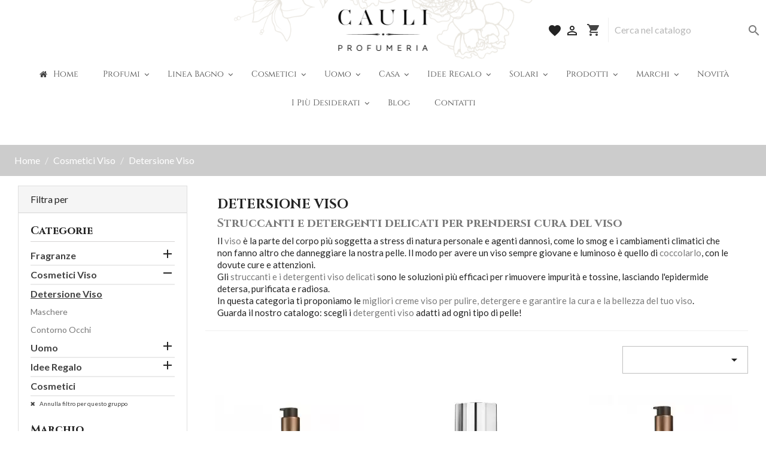

--- FILE ---
content_type: text/html; charset=utf-8
request_url: https://www.profumeriacauli.com/308-detersione-viso
body_size: 25010
content:
<!doctype html>
<html lang="it">

  <head>
    
      
  <meta charset="utf-8">


  <meta http-equiv="x-ua-compatible" content="ie=edge">



  <title>Detergenti viso delicati per ogni tipo di pelle | Profumeria Cauli</title>
  <meta name="description" content="I migliori cosmetici e prodotti di nicchia per pulire, detergere e garantire la cura e la bellezza del viso: acquista su Profumeria Cauli.">
          <link rel="canonical" href="https://www.profumeriacauli.com/308-detersione-viso">
    


  <meta name="viewport" content="width=device-width, initial-scale=1">



  <link rel="icon" type="image/vnd.microsoft.icon" href="https://www.profumeriacauli.com/img/favicon.ico?1558458506">
  <link rel="shortcut icon" type="image/x-icon" href="https://www.profumeriacauli.com/img/favicon.ico?1558458506">

<link rel="preload" as="image" href="https://www.profumeriacauli.com/img/profumeria-cauli-logo-1557333347.jpg">

      <link rel="preload" crossorigin="crossorigin" type="font/woff2" as="font" href="https://www.profumeriacauli.com/modules/g_megamenu/views/fonts/Cinzel-Regular.ttf">
    <link rel="preload" crossorigin="crossorigin" type="font/woff2" as="font" href="https://www.profumeriacauli.com/modules/creativeelements/views/lib/font-awesome/fonts/fontawesome-webfont.woff2">
    <link rel="preload" crossorigin="crossorigin" type="font/woff2" as="font" href="https://www.profumeriacauli.com/modules/g_megamenu/views/fonts/fontawesome-webfont.woff2?v=4.7.0">
    <link rel="preload" crossorigin="crossorigin" type="font/woff2" as="font" href="https://www.profumeriacauli.com/themes/strProfumeriaCauli/assets/css/570eb83859dc23dd0eec423a49e147fe.woff2">
    <link rel="dns-prefetch" href="https://fonts.gstatic.com" crossorigin="crossorigin" type="font/woff2">
    <link rel="preconnect" href="https://fonts.gstatic.com" crossorigin="crossorigin" type="font/woff2">
    <link rel="preconnect" href="https://fonts.googleapis.com" crossorigin="crossorigin" type="font/woff2">
    <link rel="preload" crossorigin="crossorigin" type="font/woff2" as="font" href="https://fonts.gstatic.com/s/lato/v17/S6uyw4BMUTPHjx4wXiWtFCc.woff2">
    <link rel="preload" crossorigin="crossorigin" type="font/woff2" as="font" href="https://fonts.gstatic.com/s/roboto/v27/KFOmCnqEu92Fr1Mu4mxKKTU1Kg.woff2">
 






<!-- Google Tag Manager -->
<script>(function(w,d,s,l,i){w[l]=w[l]||[];w[l].push({'gtm.start':
new Date().getTime(),event:'gtm.js'});var f=d.getElementsByTagName(s)[0],
j=d.createElement(s),dl=l!='dataLayer'?'&l='+l:'';j.async=true;j.src=
'https://www.googletagmanager.com/gtm.js?id='+i+dl;f.parentNode.insertBefore(j,f);
})(window,document,'script','dataLayer','GTM-WVD2V55');</script>
<!-- End Google Tag Manager -->



  	

  <script type="text/javascript">
        var ASPath = "\/modules\/pm_advancedsearch4\/";
        var ASSearchUrl = "https:\/\/www.profumeriacauli.com\/module\/pm_advancedsearch4\/advancedsearch4";
        var as4_orderBySalesAsc = "Sales: Lower first";
        var as4_orderBySalesDesc = "Sales: Highest first";
        var id_lang = 1;
        var pm_crosssellingoncart = false;
        var presta_allow_current = 0;
        var presta_disabled_ctrl_a = "0";
        var presta_disabled_ctrl_c = "0";
        var presta_disabled_ctrl_p = "0";
        var presta_disabled_ctrl_s = "0";
        var presta_disabled_ctrl_u = "0";
        var presta_disabled_ctrl_v = "0";
        var presta_disabled_ctrl_w = "0";
        var presta_disabled_ctrl_x = "0";
        var presta_disabled_ctrl_z = "0";
        var presta_disabled_drag_drop = "1";
        var presta_popup = "0";
        var presta_right_click_disabled = "1";
        var presta_text_disable = "1";
        var prestashop = {"cart":{"products":[],"totals":{"total":{"type":"total","label":"Totale","amount":0,"value":"0,00\u00a0\u20ac"},"total_including_tax":{"type":"total","label":"Totale (tasse incl.)","amount":0,"value":"0,00\u00a0\u20ac"},"total_excluding_tax":{"type":"total","label":"Totale (tasse escl.)","amount":0,"value":"0,00\u00a0\u20ac"}},"subtotals":{"products":{"type":"products","label":"Totale parziale","amount":0,"value":"0,00\u00a0\u20ac"},"discounts":null,"shipping":{"type":"shipping","label":"Spedizione","amount":0,"value":""},"tax":null},"products_count":0,"summary_string":"0 articoli","vouchers":{"allowed":1,"added":[]},"discounts":[],"minimalPurchase":0,"minimalPurchaseRequired":""},"currency":{"id":1,"name":"Euro","iso_code":"EUR","iso_code_num":"978","sign":"\u20ac"},"customer":{"lastname":null,"firstname":null,"email":null,"birthday":null,"newsletter":null,"newsletter_date_add":null,"optin":null,"website":null,"company":null,"siret":null,"ape":null,"is_logged":false,"gender":{"type":null,"name":null},"addresses":[]},"language":{"name":"Italiano (Italian)","iso_code":"it","locale":"it-IT","language_code":"it","is_rtl":"0","date_format_lite":"d\/m\/Y","date_format_full":"d\/m\/Y H:i:s","id":1},"page":{"title":"","canonical":"https:\/\/www.profumeriacauli.com\/308-detersione-viso","meta":{"title":"Detergenti viso delicati per ogni tipo di pelle | Profumeria Cauli","description":"I migliori cosmetici e prodotti di nicchia per pulire, detergere e garantire la cura e la bellezza del viso: acquista su Profumeria Cauli.","keywords":"","robots":"index"},"page_name":"category","body_classes":{"lang-it":true,"lang-rtl":false,"country-IT":true,"currency-EUR":true,"layout-left-column":true,"page-category":true,"tax-display-enabled":true,"category-id-308":true,"category-Detersione Viso":true,"category-id-parent-300":true,"category-depth-level-3":true},"admin_notifications":[]},"shop":{"name":"Profumeria Cauli Srl","logo":"https:\/\/www.profumeriacauli.com\/img\/profumeria-cauli-logo-1557333347.jpg","stores_icon":"https:\/\/www.profumeriacauli.com\/img\/logo_stores.png","favicon":"https:\/\/www.profumeriacauli.com\/img\/favicon.ico"},"urls":{"base_url":"https:\/\/www.profumeriacauli.com\/","current_url":"https:\/\/www.profumeriacauli.com\/308-detersione-viso","shop_domain_url":"https:\/\/www.profumeriacauli.com","img_ps_url":"https:\/\/www.profumeriacauli.com\/img\/","img_cat_url":"https:\/\/www.profumeriacauli.com\/img\/c\/","img_lang_url":"https:\/\/www.profumeriacauli.com\/img\/l\/","img_prod_url":"https:\/\/www.profumeriacauli.com\/img\/p\/","img_manu_url":"https:\/\/www.profumeriacauli.com\/img\/m\/","img_sup_url":"https:\/\/www.profumeriacauli.com\/img\/su\/","img_ship_url":"https:\/\/www.profumeriacauli.com\/img\/s\/","img_store_url":"https:\/\/www.profumeriacauli.com\/img\/st\/","img_col_url":"https:\/\/www.profumeriacauli.com\/img\/co\/","img_url":"https:\/\/www.profumeriacauli.com\/themes\/strProfumeriaCauli\/assets\/img\/","css_url":"https:\/\/www.profumeriacauli.com\/themes\/strProfumeriaCauli\/assets\/css\/","js_url":"https:\/\/www.profumeriacauli.com\/themes\/strProfumeriaCauli\/assets\/js\/","pic_url":"https:\/\/www.profumeriacauli.com\/upload\/","pages":{"address":"https:\/\/www.profumeriacauli.com\/indirizzo","addresses":"https:\/\/www.profumeriacauli.com\/indirizzi","authentication":"https:\/\/www.profumeriacauli.com\/login","cart":"https:\/\/www.profumeriacauli.com\/carrello","category":"https:\/\/www.profumeriacauli.com\/index.php?controller=category","cms":"https:\/\/www.profumeriacauli.com\/index.php?controller=cms","contact":"https:\/\/www.profumeriacauli.com\/contattaci","discount":"https:\/\/www.profumeriacauli.com\/buoni-sconto","guest_tracking":"https:\/\/www.profumeriacauli.com\/tracciatura-ospite","history":"https:\/\/www.profumeriacauli.com\/cronologia-ordini","identity":"https:\/\/www.profumeriacauli.com\/dati-personali","index":"https:\/\/www.profumeriacauli.com\/","my_account":"https:\/\/www.profumeriacauli.com\/account","order_confirmation":"https:\/\/www.profumeriacauli.com\/conferma-ordine","order_detail":"https:\/\/www.profumeriacauli.com\/index.php?controller=order-detail","order_follow":"https:\/\/www.profumeriacauli.com\/segui-ordine","order":"https:\/\/www.profumeriacauli.com\/ordine","order_return":"https:\/\/www.profumeriacauli.com\/index.php?controller=order-return","order_slip":"https:\/\/www.profumeriacauli.com\/buono-ordine","pagenotfound":"https:\/\/www.profumeriacauli.com\/pagina-non-trovata","password":"https:\/\/www.profumeriacauli.com\/recupero-password","pdf_invoice":"https:\/\/www.profumeriacauli.com\/index.php?controller=pdf-invoice","pdf_order_return":"https:\/\/www.profumeriacauli.com\/index.php?controller=pdf-order-return","pdf_order_slip":"https:\/\/www.profumeriacauli.com\/index.php?controller=pdf-order-slip","prices_drop":"https:\/\/www.profumeriacauli.com\/offerte","product":"https:\/\/www.profumeriacauli.com\/index.php?controller=product","search":"https:\/\/www.profumeriacauli.com\/ricerca","sitemap":"https:\/\/www.profumeriacauli.com\/Mappa del sito","stores":"https:\/\/www.profumeriacauli.com\/negozi","supplier":"https:\/\/www.profumeriacauli.com\/fornitori","register":"https:\/\/www.profumeriacauli.com\/login?create_account=1","order_login":"https:\/\/www.profumeriacauli.com\/ordine?login=1"},"alternative_langs":[],"theme_assets":"\/themes\/strProfumeriaCauli\/assets\/","actions":{"logout":"https:\/\/www.profumeriacauli.com\/?mylogout="},"no_picture_image":{"bySize":{"small_default":{"url":"https:\/\/www.profumeriacauli.com\/img\/p\/it-default-small_default.webp","width":98,"height":98},"cart_default":{"url":"https:\/\/www.profumeriacauli.com\/img\/p\/it-default-cart_default.webp","width":125,"height":125},"home_default":{"url":"https:\/\/www.profumeriacauli.com\/img\/p\/it-default-home_default.webp","width":250,"height":250},"medium_default":{"url":"https:\/\/www.profumeriacauli.com\/img\/p\/it-default-medium_default.webp","width":452,"height":452},"large_default":{"url":"https:\/\/www.profumeriacauli.com\/img\/p\/it-default-large_default.webp","width":800,"height":800}},"small":{"url":"https:\/\/www.profumeriacauli.com\/img\/p\/it-default-small_default.webp","width":98,"height":98},"medium":{"url":"https:\/\/www.profumeriacauli.com\/img\/p\/it-default-home_default.webp","width":250,"height":250},"large":{"url":"https:\/\/www.profumeriacauli.com\/img\/p\/it-default-large_default.webp","width":800,"height":800},"legend":""}},"configuration":{"display_taxes_label":true,"display_prices_tax_incl":true,"is_catalog":false,"show_prices":true,"opt_in":{"partner":true},"quantity_discount":{"type":"discount","label":"Sconto unit\u00e0"},"voucher_enabled":1,"return_enabled":0},"field_required":[],"breadcrumb":{"links":[{"title":"Home","url":"https:\/\/www.profumeriacauli.com\/"},{"title":"Cosmetici Viso","url":"https:\/\/www.profumeriacauli.com\/300-cosmetici-viso"},{"title":"Detersione Viso","url":"https:\/\/www.profumeriacauli.com\/308-detersione-viso"}],"count":3},"link":{"protocol_link":"https:\/\/","protocol_content":"https:\/\/"},"time":1768594209,"static_token":"04b11069cf612985f7406b6dad004bcc","token":"6b7c3943bc524b886624826419475313","debug":false};
        var rightclick = false;
        var rightclickmsg = false;
      </script>
		<link rel="stylesheet" href="https://www.profumeriacauli.com/themes/strProfumeriaCauli/assets/css/theme.css" media="all">
		<link rel="stylesheet" href="https://www.profumeriacauli.com/modules/ps_socialfollow/views/css/ps_socialfollow.css" media="all">
		<link rel="stylesheet" href="https://www.profumeriacauli.com/themes/strProfumeriaCauli/modules/ps_searchbar/ps_searchbar.css" media="all">
		<link rel="stylesheet" href="https://www.profumeriacauli.com/modules/paypal/views/css/paypal_fo.css" media="all">
		<link rel="stylesheet" href="https://www.profumeriacauli.com/modules/creativeelements/views/lib/animations/animations.min.css?v=2.9.14" media="all">
		<link rel="stylesheet" href="https://www.profumeriacauli.com/modules/creativeelements/views/css/frontend.min.css?v=2.9.14" media="all">
		<link rel="stylesheet" href="https://www.profumeriacauli.com/modules/creativeelements/views/lib/ceicons/ceicons.min.css?v=2.9.14" media="all">
		<link rel="stylesheet" href="https://www.profumeriacauli.com/modules/prestacontentprotect/views/css/disable_alert.css" media="all">
		<link rel="stylesheet" href="https://www.profumeriacauli.com/modules/g_megamenu/views/css/admin/font-awesome.min.css" media="all">
		<link rel="stylesheet" href="https://www.profumeriacauli.com/modules/g_megamenu/views/css/front/menu.css" media="all">
		<link rel="stylesheet" href="https://www.profumeriacauli.com/modules/g_megamenu/views/css/front/menucss/displayTop3.css" media="all">
		<link rel="stylesheet" href="https://www.profumeriacauli.com/modules/g_megamenu/views/css/front/menucss/myfont.css" media="all">
		<link rel="stylesheet" href="https://www.profumeriacauli.com/modules/g_megamenu/views/css/front/menucss/displayTop2.css" media="all">
		<link rel="stylesheet" href="https://www.profumeriacauli.com/modules/g_megamenu/views/css/front/menucss/displayTop1.css" media="all">
		<link rel="stylesheet" href="https://www.profumeriacauli.com/modules/stramobrandshome/views/css/stramobrandshome.css" media="all">
		<link rel="stylesheet" href="https://www.profumeriacauli.com/modules/stramobrandshome/views/css/owl.carousel.min.css" media="all">
		<link rel="stylesheet" href="https://www.profumeriacauli.com/modules/stramobrandshome/views/css/owl.theme.default.min.css" media="all">
		<link rel="stylesheet" href="https://www.profumeriacauli.com/modules/blockstramoreassurance/views/css/blockstramoreassurance.css" media="all">
		<link rel="stylesheet" href="https://www.profumeriacauli.com/themes/strProfumeriaCauli/modules/stramocategorieshome/views/css/stramocategorieshome.css" media="all">
		<link rel="stylesheet" href="https://www.profumeriacauli.com/modules/stramoinstagramfeed/views/css/stramoinstagramfeed.css" media="all">
		<link rel="stylesheet" href="https://www.profumeriacauli.com/modules/itcelinvoicefields/views/css/itcelinvoicefields_front.css" media="all">
		<link rel="stylesheet" href="https://www.profumeriacauli.com/modules/codpro/views/css/codpro.css" media="all">
		<link rel="stylesheet" href="https://www.profumeriacauli.com/modules//feedaty/views/css/product-list-reviews.css" media="all">
		<link rel="stylesheet" href="https://www.profumeriacauli.com/modules//stramobanner/views/css/stramobanner.css" media="all">
		<link rel="stylesheet" href="https://www.profumeriacauli.com/modules/strasezioni/views/css/owl.carousel.min.css" media="all">
		<link rel="stylesheet" href="https://www.profumeriacauli.com/modules/strasezioni/views/css/owl.theme.default.min.css" media="all">
		<link rel="stylesheet" href="https://www.profumeriacauli.com/modules/pm_crosssellingoncart/views/css/owl-carousel/owl.carousel.css" media="all">
		<link rel="stylesheet" href="https://www.profumeriacauli.com/modules/pm_crosssellingoncart/views/css/owl-carousel/owl.theme.css" media="all">
		<link rel="stylesheet" href="https://www.profumeriacauli.com/modules/pm_crosssellingoncart/views/css/pm_crosssellingoncart.css" media="all">
		<link rel="stylesheet" href="https://www.profumeriacauli.com/modules/pm_crosssellingoncart/views/css/pm_crosssellingoncart_dynamic-1.css" media="all">
		<link rel="stylesheet" href="https://www.profumeriacauli.com/js/jquery/ui/themes/base/minified/jquery-ui.min.css" media="all">
		<link rel="stylesheet" href="https://www.profumeriacauli.com/js/jquery/ui/themes/base/minified/jquery.ui.theme.min.css" media="all">
		<link rel="stylesheet" href="https://www.profumeriacauli.com/modules/ps_imageslider/css/homeslider.css" media="all">
		<link rel="stylesheet" href="https://www.profumeriacauli.com/js/jquery/ui/themes/base/jquery.ui.core.css" media="all">
		<link rel="stylesheet" href="https://www.profumeriacauli.com/modules/pm_advancedsearch4/views/css/pm_advancedsearch4-17.css" media="all">
		<link rel="stylesheet" href="https://www.profumeriacauli.com/modules/pm_advancedsearch4/views/css/pm_advancedsearch4_dynamic.css" media="all">
		<link rel="stylesheet" href="https://www.profumeriacauli.com/modules/pm_advancedsearch4/views/css/selectize/selectize.css" media="all">
		<link rel="stylesheet" href="https://www.profumeriacauli.com/themes/strProfumeriaCauli/assets/css/custom.css" media="all">
	
	
	<script src="https://www.profumeriacauli.com/modules/rc_pganalytics/views/js/hook/RcAnalyticsEvents.js" ></script>


	<script>
			var ceFrontendConfig = {"environmentMode":{"edit":false,"wpPreview":false},"is_rtl":false,"breakpoints":{"xs":0,"sm":480,"md":768,"lg":1025,"xl":1440,"xxl":1600},"version":"2.9.14","urls":{"assets":"\/modules\/creativeelements\/views\/"},"productQuickView":0,"settings":{"page":[],"general":{"elementor_global_image_lightbox":"1","elementor_lightbox_enable_counter":"yes","elementor_lightbox_enable_fullscreen":"yes","elementor_lightbox_enable_zoom":"yes","elementor_lightbox_title_src":"title","elementor_lightbox_description_src":"caption"},"editorPreferences":[]},"post":{"id":"308040101","title":"Detersione%20Viso","excerpt":""}};
		</script>
        <link rel="preload" href="/modules/creativeelements/views/lib/ceicons/fonts/ceicons.woff2?fj664s" as="font" type="font/woff2" crossorigin>
        <!--CE-JS-->  
  <script type="application/ld+json">
{
"@context": "https://schema.org",
"@type": "Organization",
"url": "https://www.profumeriacauli.com/",
"logo": "https://www.profumeriacauli.com/img/profumeria-cauli-logo-1557333347.jpg", "name": "Profumeria Cauli",
"contactPoint" : [{
"@type" : "ContactPoint", "telephone" : "+39070664826", "contactType" : "customer service"}],
"address": {
"@type": "PostalAddress",
"addressLocality": "Cagliari, Italy", "postalCode": "09127",
"streetAddress": "Via Sonnino 179"}
}
</script>
  



  <div class="mask" role="dialog"></div>
	<div class="presta-model elegant-modal" role="alert">
					<button class="close" role="button">X</button>
				<h1 class="title-modal" id="presta_main_heading"></h1>
		<hr class="line-modal">
		<p class="paragraph-modal" id="presta_msg"></p>
		<button class="content-button presta-close-btn">
			
		</button>
	</div>
</div>
<style type="text/css">
.presta-model {
	background:  !important;
}
#presta_main_heading, #presta_msg {
	font-size: 16 !important;
	color: #000000 !important;
}
.presta-close-btn {
	color: #000000 !important;
	background: #00aff0 !important;
}
.presta-close-btn:hover {
	background: #00aff0 !important;
}
</style>

<script type="text/javascript">
    var show_warning_info = "";
    var show_warning_text = "Non hai inserito i campi per fattura elettronica (codice PEC / SDI) per uno o più indirizzi salvati. Modifica i tuoi indirizzi e inserisci questi dati per poter ricevere la fattura elettronica dell'ordine.";
    var errorDni = "Il campo CF non è valido";
    var errorVat = "Il campo P.IVA non è valido";
    var sdiError = "Il campo SDI non è valido (7 caratteri alfanumerici)";
    var sdiErrorPA = "Il campo SDI non è valido (6 caratteri alfanumerici)"
</script><!-- Global site tag (gtag.js) - Google Analytics -->
<script async src='https://www.googletagmanager.com/gtag/js?id=UA-87750083-1' data-keepinline></script>
<script data-keepinline>
    
    window.dataLayer = window.dataLayer || [];
    function gtag(){dataLayer.push(arguments);}
    gtag('js', new Date());
    
</script>
<script type='text/javascript' src='https://cs.iubenda.com/sync/1610042.js' charset='UTF-8' async></script>
<script type="text/javascript">
var _iub = _iub || [];
_iub.csConfiguration = {"perPurposeConsent":true,"siteId":1610042,"whitelabel":false,"cookiePolicyId":83419844,"lang":"it", "banner":{ "acceptButtonDisplay":true,"closeButtonDisplay":false,"continueWithoutAcceptingButtonDisplay":true,"customizeButtonDisplay":true,"explicitWithdrawal":true,"listPurposes":true,"ownerName":"www.profumeriacauli.com","rejectButtonDisplay":true,"showPurposesToggles":true,"showTotalNumberOfProviders":true }};
</script>

<script type="text/javascript" src="//cdn.iubenda.com/cs/iubenda_cs.js" charset="UTF-8" async></script>
			<script type='text/javascript'>
				var iCallback = function(){};

				if('callback' in _iub.csConfiguration) {
					if('onConsentGiven' in _iub.csConfiguration.callback) iCallback = _iub.csConfiguration.callback.onConsentGiven;

					_iub.csConfiguration.callback.onConsentGiven = function() {
						iCallback();

						jQuery('noscript._no_script_iub').each(function (a, b) { var el = jQuery(b); el.after(el.html()); });
					};
				};
			</script>

<script async defer crossorigin="anonymous" src="https://connect.facebook.net/it_IT/sdk.js#xfbml=1&version=v3.3&appId=244574462387559&autoLogAppEvents=1"></script>


<!-- Google Tag Manager -->

<script>(function(w,d,s,l,i){w[l]=w[l]||[];w[l].push({'gtm.start':
new Date().getTime(),event:'gtm.js'});var f=d.getElementsByTagName(s)[0],
j=d.createElement(s),dl=l!='dataLayer'?'&l='+l:'';j.async=true;j.src=
'https://www.googletagmanager.com/gtm.js?id='+i+dl;f.parentNode.insertBefore(j,f);
})(window,document,'script','dataLayer','GTM-WVD2V55');</script>

<!-- End Google Tag Manager -->

    
  </head>

  <body id="category" class="lang-it country-it currency-eur layout-left-column page-category tax-display-enabled category-id-308 category-detersione-viso category-id-parent-300 category-depth-level-3 ce-kit-1 elementor-page elementor-page-308040101">

    
      
    

    <main>
      
              

      <header id="header">
        
          	
<!-- Google Tag Manager (noscript) -->
 
 <noscript><iframe src="https://www.googletagmanager.com/ns.html?id=GTM-WVD2V55"
 height="0" width="0" style="display:none;visibility:hidden"></iframe></noscript>
 
 <!-- End Google Tag Manager (noscript) -->


  <div class="header-banner">
    
    
  </div>



  <nav class="header-nav">
    <div class="container-fluid">
      <div class="row header-flex">
        <div class="hidden-sm-down" id="_desktop_logo">
                            <a href="https://www.profumeriacauli.com/">
                  <img width="149" height="69" class="logo img-responsive" src="https://www.profumeriacauli.com/img/profumeria-cauli-logo-1557333347.jpg" alt="Profumeria Cauli Srl">
                </a>
                    </div>

        <div class="hidden-sm-down">
                    <div class="right-nav">
            <div id="_desk_favorite">
              <div class="user-info header-wishlist-icon"><a href="https://www.profumeriacauli.com/module/blockwishlist/lists"><i class="material-icons">favorite</i></a></div>
            </div>
              <div id="_desktop_user_info">
  <div class="user-info">
          <a
        href="https://www.profumeriacauli.com/account"
        title="Accedi al tuo account cliente"
        rel="nofollow"
      >
        <i class="material-icons">&#xE7FF;</i>
        <span class="hidden-xs-up">Accedi</span>
      </a>
      </div>
</div>
<div id="_desktop_cart">
  <div class="blockcart cart-preview inactive" data-refresh-url="//www.profumeriacauli.com/module/ps_shoppingcart/ajax">
    <div class="header">
              <i class="material-icons shopping-cart">shopping_cart</i>
        <span class="hidden-xs-up">Carrello</span>
          </div>
  </div>
</div>

              <!-- Block search module TOP -->
<div id="search_widget" class="search-widget" data-search-controller-url="//www.profumeriacauli.com/ricerca">
	<form method="get" action="//www.profumeriacauli.com/ricerca">
		<input type="hidden" name="controller" value="search">
		<input type="text" name="s" value="" placeholder="Cerca nel catalogo" aria-label="Cerca">
		<button type="submit">
			<i class="material-icons search">&#xE8B6;</i>
      <span class="hidden-xl-down">Cerca</span>
		</button>
	</form>
</div>
<!-- /Block search module TOP -->

          </div>
        </div>
        <div class="hidden-md-up text-sm-center mobile">
                    <div class="float-xs-right" id="_mobile_cart"></div>
          <div class="float-xs-right" id="_mobile_user_info"></div>
          <div class="float-xs-right" id="_mobile_favorite"><div class="user-info header-wishlist-icon"><a href="https://www.profumeriacauli.com/module/blockwishlist/lists"><i class="material-icons">favorite</i></a></div></div>
          <div class="top-logo" id="_mobile_logo"></div>
          <div class="clearfix"></div>


        </div>
      </div>
    </div>
  </nav>



  <div class="header-top">
    <div class="container-fluid">
       <div class="row">
        <div class="col-sm-12 position-static">
          <div class="gmegamenu_sticky"></div><div id="globo-hidden-menu-displayTop-1" class="globo-hidden-menu-clearfix clearfix col-lg-12">
    <a class="@if( $theme_store_id != null )globomenu-responsive-toggle-@endif globomenu-responsive-toggle globomenu-responsive-toggle-main globomenu-responsive-toggle-content-align-center"><i class="fa fa-bars"></i>Menu</a>
    <ul class="@if( $theme_store_id != null )globomenu-store-@endif globomenu globomenu-nojs globomenu-main globomenu-horizontal globomenu-transition-fade globomenu-items-align-center  globomenu-sub-indicators globomenu-trigger-hover globomenu-responsive globomenu-responsive-default globomenu-responsive-collapse">

        <li data-id="1" id="globomenu-item-1" class="globomenu-item  globomenu-item-level-0 globomenu-item-normal"><a class="globomenu-target  globomenu-item-layout-icon_left globomenu-target-with-icon globomenu-item-layout-icon_left" href="//www.profumeriacauli.com/"><i class="globomenu-icon fa fa-home"></i><span class="globomenu-target-title globomenu-target-text">Home</span></a></li><li data-id="277" id="globomenu-item-277" class="globomenu-item  globomenu-item-level-0 globomenu-item-has-children globomenu-has-submenu-drop globomenu-has-submenu-mega"><a class="globomenu-target  globomenu-item-layout-text_only" href="https://www.profumeriacauli.com/299-fragranze"><span class="globomenu-target-title globomenu-target-text">Profumi</span></a><ul class="globomenu-submenu globomenu-grid-row globomenu-submenu-drop globomenu-submenu-type-mega globomenu-submenu-align-full_width   submenu_background_center " style="background-color:#FFF;"><li data-id="291" id="globomenu-item-291" class="globomenu-item  globomenu-item-header globomenu-has-submenu-stack globomenu-column globomenu-column-1-5"><a class="globomenu-target  globomenu-item-layout-text_only" href="https://www.profumeriacauli.com/305-profumo-donna"><span class="globomenu-target-title globomenu-target-text">Profumi Donna</span></a><ul class="globomenu-submenu globomenu-grid-row globomenu-submenu-type-auto globomenu-submenu-type-stack  "><li data-id="292" id="globomenu-item-292" class="globomenu-item  globomenu-item-normal"><a class="globomenu-target  globomenu-item-layout-text_only" href="https://www.profumeriacauli.com/387-eau-de-toilette-donna"><span class="globomenu-target-title globomenu-target-text">Eau de Toilette Donna</span></a></li><li data-id="293" id="globomenu-item-293" class="globomenu-item  globomenu-item-normal"><a class="globomenu-target  globomenu-item-layout-text_only" href="https://www.profumeriacauli.com/388-eau-de-parfum-donna"><span class="globomenu-target-title globomenu-target-text">Eau de Parfum Donna</span></a></li><li data-id="294" id="globomenu-item-294" class="globomenu-item  globomenu-item-normal"><a class="globomenu-target  globomenu-item-layout-text_only" href="https://www.profumeriacauli.com/389-extrait-de-parfum-donna"><span class="globomenu-target-title globomenu-target-text">Extrait de Parfum Donna</span></a></li></ul></li><li data-id="295" id="globomenu-item-295" class="globomenu-item  globomenu-item-header globomenu-has-submenu-stack globomenu-column globomenu-column-1-5"><a class="globomenu-target  globomenu-item-layout-text_only" href="https://www.profumeriacauli.com/367-profumo-uomo"><span class="globomenu-target-title globomenu-target-text">Profumi Uomo</span></a><ul class="globomenu-submenu globomenu-grid-row globomenu-submenu-type-auto globomenu-submenu-type-stack  "><li data-id="296" id="globomenu-item-296" class="globomenu-item  globomenu-item-normal"><a class="globomenu-target  globomenu-item-layout-text_only" href="https://www.profumeriacauli.com/390-eau-de-toilette-uomo"><span class="globomenu-target-title globomenu-target-text">Eau de Toilette Uomo</span></a></li><li data-id="297" id="globomenu-item-297" class="globomenu-item  globomenu-item-normal"><a class="globomenu-target  globomenu-item-layout-text_only" href="https://www.profumeriacauli.com/391-eau-de-parfum-uomo"><span class="globomenu-target-title globomenu-target-text">Eau de Parfum Uomo</span></a></li><li data-id="298" id="globomenu-item-298" class="globomenu-item  globomenu-item-normal"><a class="globomenu-target  globomenu-item-layout-text_only" href="https://www.profumeriacauli.com/392-extrait-de-parfum-uomo"><span class="globomenu-target-title globomenu-target-text">Extrait de Parfum Uomo</span></a></li></ul></li><li data-id="299" id="globomenu-item-299" class="globomenu-item  globomenu-item-header globomenu-has-submenu-stack globomenu-column globomenu-column-1-5"><a class="globomenu-target  globomenu-item-layout-text_only" href="https://www.profumeriacauli.com/393-profumi-unisex"><span class="globomenu-target-title globomenu-target-text">Profumi Unisex</span></a><ul class="globomenu-submenu globomenu-grid-row globomenu-submenu-type-auto globomenu-submenu-type-stack  "><li data-id="300" id="globomenu-item-300" class="globomenu-item  globomenu-item-normal"><a class="globomenu-target  globomenu-item-layout-text_only" href="https://www.profumeriacauli.com/394-eau-de-toilette-unisex"><span class="globomenu-target-title globomenu-target-text">Eau de Toilette Unisex</span></a></li><li data-id="301" id="globomenu-item-301" class="globomenu-item  globomenu-item-normal"><a class="globomenu-target  globomenu-item-layout-text_only" href="https://www.profumeriacauli.com/395-eau-de-parfum-unisex"><span class="globomenu-target-title globomenu-target-text">Eau de Parfum Unisex</span></a></li><li data-id="302" id="globomenu-item-302" class="globomenu-item  globomenu-item-normal"><a class="globomenu-target  globomenu-item-layout-text_only" href="https://www.profumeriacauli.com/396-extrait-de-parfum-unisex"><span class="globomenu-target-title globomenu-target-text">Extrait de Parfum Unisex</span></a></li></ul></li><li data-id="304" id="globomenu-item-304" class="globomenu-item  globomenu-item-header globomenu-has-submenu-stack globomenu-column globomenu-column-1-5"><a class="globomenu-target  globomenu-item-layout-text_only" href="https://www.profumeriacauli.com/368-mini-taglie-viaggio"><span class="globomenu-target-title globomenu-target-text">Profumi da Viaggio</span></a></li><li data-id="305" id="globomenu-item-305" class="globomenu-item  globomenu-item-header globomenu-has-submenu-stack globomenu-column globomenu-column-1-5"><a class="globomenu-target  globomenu-item-layout-text_only" href="https://www.profumeriacauli.com/379-profumo-capelli"><span class="globomenu-target-title globomenu-target-text">Profumi per Capelli</span></a></li><li class="globomenu-retractor globomenu-retractor-mobile"><i class="fa fa-times"></i> Chiudi</li></ul></li><li data-id="306" id="globomenu-item-306" class="globomenu-item  globomenu-item-level-0 globomenu-item-has-children globomenu-has-submenu-drop globomenu-has-submenu-flyout"><a class="globomenu-target  globomenu-item-layout-text_only" href="https://www.profumeriacauli.com/307-linea-bagno"><span class="globomenu-target-title globomenu-target-text">Linea Bagno</span></a><ul class="globomenu-submenu globomenu-grid-row globomenu-submenu-drop globomenu-submenu-type-flyout   submenu_background_center " style="background-color:#FFF;"><li data-id="307" id="globomenu-item-307" class="globomenu-item  globomenu-item-normal"><a class="globomenu-target  globomenu-item-layout-text_only" href="https://www.profumeriacauli.com/399-bagnodoccia-ed-esfolianti"><span class="globomenu-target-title globomenu-target-text">Bagnodoccia ed Esfolianti</span></a></li><li data-id="308" id="globomenu-item-308" class="globomenu-item  globomenu-item-normal"><a class="globomenu-target  globomenu-item-layout-image_above" href="https://www.profumeriacauli.com/400-idratanti-profumati"><span class="globomenu-target-title globomenu-target-text">Idratanti Profumati</span></a></li><li data-id="309" id="globomenu-item-309" class="globomenu-item  globomenu-item-normal"><a class="globomenu-target  globomenu-item-layout-text_only" href="https://www.profumeriacauli.com/314-saponi"><span class="globomenu-target-title globomenu-target-text">Saponi Profumati</span></a></li><li data-id="310" id="globomenu-item-310" class="globomenu-item  globomenu-item-normal"><a class="globomenu-target  globomenu-item-layout-text_only" href="https://www.profumeriacauli.com/363-shampoo"><span class="globomenu-target-title globomenu-target-text">Shampoo</span></a></li><li data-id="311" id="globomenu-item-311" class="globomenu-item  globomenu-item-normal"><a class="globomenu-target  globomenu-item-layout-text_only" href="https://www.profumeriacauli.com/364-dopo-shampoo"><span class="globomenu-target-title globomenu-target-text">Doposhampoo e Balsami</span></a></li><li data-id="312" id="globomenu-item-312" class="globomenu-item  globomenu-item-normal"><a class="globomenu-target  globomenu-item-layout-text_only" href="https://www.profumeriacauli.com/313-deodoranti"><span class="globomenu-target-title globomenu-target-text">Deodoranti</span></a></li><li class="globomenu-retractor globomenu-retractor-mobile"><i class="fa fa-times"></i> Chiudi</li></ul></li><li data-id="365" id="globomenu-item-365" class="globomenu-item  globomenu-item-level-0 globomenu-item-has-children globomenu-has-submenu-drop globomenu-has-submenu-mega"><a class="globomenu-target  globomenu-item-layout-text_only" href="https://www.profumeriacauli.com/401-cosmetici"><span class="globomenu-target-title globomenu-target-text">Cosmetici</span></a><ul class="globomenu-submenu globomenu-grid-row globomenu-submenu-drop globomenu-submenu-type-mega globomenu-submenu-align-full_width  "><li data-id="372" id="globomenu-item-372" class="globomenu-item  globomenu-item-header globomenu-has-submenu-stack globomenu-column globomenu-column-1-2"><a class="globomenu-target  globomenu-item-layout-text_only" href="https://www.profumeriacauli.com/300-cosmetici-viso"><span class="globomenu-target-title globomenu-target-text">Cosmetici Viso</span></a><ul class="globomenu-submenu globomenu-grid-row globomenu-submenu-type-auto globomenu-submenu-type-stack  "><li data-id="373" id="globomenu-item-373" class="globomenu-item  globomenu-item-normal"><a class="globomenu-target  globomenu-item-layout-text_only" href="https://www.profumeriacauli.com/308-detersione-viso"><span class="globomenu-target-title globomenu-target-text">Detersione Viso</span></a></li><li data-id="374" id="globomenu-item-374" class="globomenu-item  globomenu-item-normal"><a class="globomenu-target  globomenu-item-layout-image_above" href="https://www.profumeriacauli.com/309-maschere"><span class="globomenu-target-title globomenu-target-text">Maschere Viso</span></a></li><li data-id="375" id="globomenu-item-375" class="globomenu-item  globomenu-item-normal"><a class="globomenu-target  globomenu-item-layout-text_only" href="https://www.profumeriacauli.com/310-sieri-e-creme"><span class="globomenu-target-title globomenu-target-text">Sieri E Creme</span></a></li><li data-id="376" id="globomenu-item-376" class="globomenu-item  globomenu-item-normal"><a class="globomenu-target  globomenu-item-layout-image_above" href="https://www.profumeriacauli.com/311-trattamenti-specifici"><span class="globomenu-target-title globomenu-target-text">Trattamenti Specifici Viso</span></a></li><li data-id="377" id="globomenu-item-377" class="globomenu-item  globomenu-item-normal"><a class="globomenu-target  globomenu-item-layout-text_only" href="https://www.profumeriacauli.com/380-contorno-occhi"><span class="globomenu-target-title globomenu-target-text">Contorno Occhi</span></a></li></ul></li><li data-id="378" id="globomenu-item-378" class="globomenu-item  globomenu-item-header globomenu-has-submenu-stack globomenu-column globomenu-column-1-2"><a class="globomenu-target  globomenu-item-layout-text_only" href="https://www.profumeriacauli.com/301-corpo"><span class="globomenu-target-title globomenu-target-text">Cosmetici Corpo</span></a><ul class="globomenu-submenu globomenu-grid-row globomenu-submenu-type-auto globomenu-submenu-type-stack  "><li data-id="379" id="globomenu-item-379" class="globomenu-item  globomenu-item-normal"><a class="globomenu-target  globomenu-item-layout-text_only" href="https://www.profumeriacauli.com/312-detersione-esfoliazione-corpo"><span class="globomenu-target-title globomenu-target-text">Detersione ed Esfoliazione Corpo</span></a></li><li data-id="380" id="globomenu-item-380" class="globomenu-item  globomenu-item-normal"><a class="globomenu-target  globomenu-item-layout-image_above" href="https://www.profumeriacauli.com/315-idratanti"><span class="globomenu-target-title globomenu-target-text">Idratanti Corpo</span></a></li><li data-id="381" id="globomenu-item-381" class="globomenu-item  globomenu-item-normal"><a class="globomenu-target  globomenu-item-layout-image_above" href="https://www.profumeriacauli.com/316-trattamenti-specifici"><span class="globomenu-target-title globomenu-target-text">Trattamenti Specifici Corpo</span></a></li><li data-id="382" id="globomenu-item-382" class="globomenu-item  globomenu-item-normal"><a class="globomenu-target  globomenu-item-layout-text_only" href="https://www.profumeriacauli.com/357-talchi"><span class="globomenu-target-title globomenu-target-text">Talchi</span></a></li><li data-id="383" id="globomenu-item-383" class="globomenu-item  globomenu-item-normal"><a class="globomenu-target  globomenu-item-layout-text_only" href="https://www.profumeriacauli.com/376-cura-per-le-mani"><span class="globomenu-target-title globomenu-target-text">Cura Per Le Mani</span></a></li><li data-id="384" id="globomenu-item-384" class="globomenu-item  globomenu-item-normal"><a class="globomenu-target  globomenu-item-layout-text_only" href="https://www.profumeriacauli.com/402-saponi-liquidi"><span class="globomenu-target-title globomenu-target-text">Saponi Liquidi</span></a></li><li data-id="385" id="globomenu-item-385" class="globomenu-item  globomenu-item-normal"><a class="globomenu-target  globomenu-item-layout-text_only" href="https://www.profumeriacauli.com/403-creme-e-lozioni-mani"><span class="globomenu-target-title globomenu-target-text">Creme e Lozioni Mani</span></a></li></ul></li><li class="globomenu-retractor globomenu-retractor-mobile"><i class="fa fa-times"></i> Chiudi</li></ul></li><li data-id="392" id="globomenu-item-392" class="globomenu-item  globomenu-item-level-0 globomenu-item-has-children globomenu-has-submenu-drop globomenu-has-submenu-mega"><a class="globomenu-target  globomenu-item-layout-text_only" href="https://www.profumeriacauli.com/302-uomo"><span class="globomenu-target-title globomenu-target-text">Uomo</span></a><ul class="globomenu-submenu globomenu-grid-row globomenu-submenu-drop globomenu-submenu-type-mega globomenu-submenu-align-full_width  "><li data-id="405" id="globomenu-item-405" class="globomenu-item  globomenu-item-header globomenu-has-submenu-stack globomenu-column globomenu-column-1-4"><a class="globomenu-target  globomenu-item-layout-text_only" href="https://www.profumeriacauli.com/345-rasatura"><span class="globomenu-target-title globomenu-target-text">Rasatura</span></a><ul class="globomenu-submenu globomenu-grid-row globomenu-submenu-type-auto globomenu-submenu-type-stack  "><li data-id="406" id="globomenu-item-406" class="globomenu-item  globomenu-item-normal"><a class="globomenu-target  globomenu-item-layout-text_only" href="https://www.profumeriacauli.com/346-dopobarba"><span class="globomenu-target-title globomenu-target-text">Dopobarba</span></a></li><li data-id="407" id="globomenu-item-407" class="globomenu-item  globomenu-item-normal"><a class="globomenu-target  globomenu-item-layout-text_only" href="https://www.profumeriacauli.com/347-crema-con-e-senza-pennello"><span class="globomenu-target-title globomenu-target-text">Crema Con E Senza Pennello</span></a></li><li data-id="408" id="globomenu-item-408" class="globomenu-item  globomenu-item-normal"><a class="globomenu-target  globomenu-item-layout-text_only" href="https://www.profumeriacauli.com/348-prebarba"><span class="globomenu-target-title globomenu-target-text">Prebarba</span></a></li><li data-id="409" id="globomenu-item-409" class="globomenu-item  globomenu-item-normal"><a class="globomenu-target  globomenu-item-layout-text_only" href="https://www.profumeriacauli.com/349-saponi-rasatura"><span class="globomenu-target-title globomenu-target-text">Saponi Rasatura</span></a></li><li data-id="410" id="globomenu-item-410" class="globomenu-item  globomenu-item-normal"><a class="globomenu-target  globomenu-item-layout-text_only" href="https://www.profumeriacauli.com/358-schiume-e-oli-da-barba"><span class="globomenu-target-title globomenu-target-text">Schiume E Oli Da Barba</span></a></li><li data-id="411" id="globomenu-item-411" class="globomenu-item  globomenu-item-normal"><a class="globomenu-target  globomenu-item-layout-text_only" href="https://www.profumeriacauli.com/362-accessori-rasatura"><span class="globomenu-target-title globomenu-target-text">Accessori Rasatura</span></a></li><li data-id="412" id="globomenu-item-412" class="globomenu-item  globomenu-item-normal"><a class="globomenu-target  globomenu-item-layout-text_only" href="https://www.profumeriacauli.com/366-barba-e-baffi"><span class="globomenu-target-title globomenu-target-text">Barba E Baffi</span></a></li><li data-id="413" id="globomenu-item-413" class="globomenu-item  globomenu-item-normal"><a class="globomenu-target  globomenu-item-layout-text_only" href="https://www.profumeriacauli.com/377-rasoi"><span class="globomenu-target-title globomenu-target-text">Rasoi</span></a></li><li data-id="414" id="globomenu-item-414" class="globomenu-item  globomenu-item-normal"><a class="globomenu-target  globomenu-item-layout-text_only" href="https://www.profumeriacauli.com/378-pennelli"><span class="globomenu-target-title globomenu-target-text">Pennelli</span></a></li></ul></li><li data-id="415" id="globomenu-item-415" class="globomenu-item  globomenu-item-header globomenu-has-submenu-stack globomenu-column globomenu-column-1-4"><a class="globomenu-target  globomenu-item-layout-text_only" href="https://www.profumeriacauli.com/317-detersione-uomo"><span class="globomenu-target-title globomenu-target-text">Detersione Uomo</span></a></li><li data-id="416" id="globomenu-item-416" class="globomenu-item  globomenu-item-header globomenu-has-submenu-stack globomenu-column globomenu-column-1-4"><a class="globomenu-target  globomenu-item-layout-text_only" href="https://www.profumeriacauli.com/318-sieri-e-creme-uomo"><span class="globomenu-target-title globomenu-target-text">Sieri e Creme Uomo</span></a></li><li data-id="417" id="globomenu-item-417" class="globomenu-item  globomenu-item-header globomenu-has-submenu-stack globomenu-column globomenu-column-1-4"><a class="globomenu-target  globomenu-item-layout-text_only" href="https://www.profumeriacauli.com/319-solari"><span class="globomenu-target-title globomenu-target-text">Solari Uomo</span></a></li><li class="globomenu-retractor globomenu-retractor-mobile"><i class="fa fa-times"></i> Chiudi</li></ul></li><li data-id="386" id="globomenu-item-386" class="globomenu-item  globomenu-item-level-0 globomenu-item-has-children globomenu-has-submenu-drop globomenu-has-submenu-flyout"><a class="globomenu-target  globomenu-item-layout-text_only" href="https://www.profumeriacauli.com/304-casa"><span class="globomenu-target-title globomenu-target-text">Casa</span></a><ul class="globomenu-submenu globomenu-grid-row globomenu-submenu-drop globomenu-submenu-type-flyout  "><li data-id="387" id="globomenu-item-387" class="globomenu-item  globomenu-item-normal"><a class="globomenu-target  globomenu-item-layout-text_only" href="https://www.profumeriacauli.com/324-profumi-ambiente"><span class="globomenu-target-title globomenu-target-text">Profumi Ambiente</span></a></li><li data-id="388" id="globomenu-item-388" class="globomenu-item  globomenu-item-normal"><a class="globomenu-target  globomenu-item-layout-text_only" href="https://www.profumeriacauli.com/325-candele"><span class="globomenu-target-title globomenu-target-text">Candele Profumate</span></a></li><li data-id="389" id="globomenu-item-389" class="globomenu-item  globomenu-item-normal"><a class="globomenu-target  globomenu-item-layout-text_only" href="https://www.profumeriacauli.com/326-diffusori"><span class="globomenu-target-title globomenu-target-text">Diffusori</span></a></li><li class="globomenu-retractor globomenu-retractor-mobile"><i class="fa fa-times"></i> Chiudi</li></ul></li><li data-id="4" id="globomenu-item-4" class="globomenu-item  globomenu-item-level-0 globomenu-item-has-children globomenu-has-submenu-drop globomenu-has-submenu-mega"><a class="globomenu-target  globomenu-item-layout-text_only" href="https://www.profumeriacauli.com/381-idee-regalo"><span class="globomenu-target-title globomenu-target-text">Idee Regalo</span></a><ul class="globomenu-submenu globomenu-grid-row globomenu-submenu-drop globomenu-submenu-type-mega globomenu-submenu-align-full_width   submenu_background_center " style="background-color:#FFF;"><li data-id="49" id="globomenu-item-49" class="globomenu-item  globomenu-item-header globomenu-has-submenu-stack globomenu-column globomenu-column-1-3"><a class="globomenu-target  globomenu-item-layout-image_above" href="https://www.profumeriacauli.com/382-idee-regalo-lui"><span class="globomenu-target-title globomenu-target-text">Lui</span><span class="globomenu-target-divider">-</span><span class="globomenu-target-description globomenu-target-text">Regali originali da uomo</span></a></li><li data-id="50" id="globomenu-item-50" class="globomenu-item  globomenu-item-header globomenu-has-submenu-stack globomenu-column globomenu-column-1-3"><a class="globomenu-target  globomenu-item-layout-image_above" href="https://www.profumeriacauli.com/383-idee-regalo-lei"><span class="globomenu-target-title globomenu-target-text">Lei</span><span class="globomenu-target-divider">-</span><span class="globomenu-target-description globomenu-target-text">Regali originali da donna</span></a></li><li data-id="51" id="globomenu-item-51" class="globomenu-item  globomenu-item-header globomenu-has-submenu-stack globomenu-column globomenu-column-1-3"><a class="globomenu-target  globomenu-item-layout-text_only" href="https://www.profumeriacauli.com/384-idee-regalo-casa"><span class="globomenu-target-title globomenu-target-text">Casa</span><span class="globomenu-target-divider">-</span><span class="globomenu-target-description globomenu-target-text">Profumare l&#039;ambiente</span></a></li><li class="globomenu-retractor globomenu-retractor-mobile"><i class="fa fa-times"></i> Chiudi</li></ul></li><li data-id="267" id="globomenu-item-267" class="globomenu-item  globomenu-item-level-0 globomenu-item-has-children globomenu-has-submenu-drop globomenu-has-submenu-flyout"><a class="globomenu-target  globomenu-item-layout-text_only" href="https://www.profumeriacauli.com/303-solari"><span class="globomenu-target-title globomenu-target-text">Solari</span></a><ul class="globomenu-submenu globomenu-grid-row globomenu-submenu-drop globomenu-submenu-type-flyout  "><li data-id="268" id="globomenu-item-268" class="globomenu-item  globomenu-item-normal"><a class="globomenu-target  globomenu-item-layout-text_only" href="https://www.profumeriacauli.com/321-viso"><span class="globomenu-target-title globomenu-target-text">Solari Viso</span></a></li><li data-id="269" id="globomenu-item-269" class="globomenu-item  globomenu-item-normal"><a class="globomenu-target  globomenu-item-layout-text_only" href="https://www.profumeriacauli.com/322-corpo"><span class="globomenu-target-title globomenu-target-text">Solari Corpo</span></a></li><li data-id="270" id="globomenu-item-270" class="globomenu-item  globomenu-item-normal"><a class="globomenu-target  globomenu-item-layout-text_only" href="https://www.profumeriacauli.com/323-doposole"><span class="globomenu-target-title globomenu-target-text">Doposole</span></a></li><li data-id="354" id="globomenu-item-354" class="globomenu-item  globomenu-item-normal"><a class="globomenu-target  globomenu-item-layout-text_only" href="https://www.profumeriacauli.com/397-solari-alta-protezione"><span class="globomenu-target-title globomenu-target-text">Solari Alta Protezione</span></a></li><li data-id="355" id="globomenu-item-355" class="globomenu-item  globomenu-item-normal"><a class="globomenu-target  globomenu-item-layout-text_only" href="https://www.profumeriacauli.com/398-solari-media-bassa-protezione"><span class="globomenu-target-title globomenu-target-text">Solari Media Bassa Protezione</span></a></li><li class="globomenu-retractor globomenu-retractor-mobile"><i class="fa fa-times"></i> Chiudi</li></ul></li><li data-id="3" id="globomenu-item-3" class="globomenu-item  globomenu-item-level-0 globomenu-item-has-children globomenu-has-submenu-drop globomenu-has-submenu-mega"><a class="globomenu-target  globomenu-item-layout-text_only" href="https://www.profumeriacauli.com/2-profumi-lusso-regali-accessori"><span class="globomenu-target-title globomenu-target-text">Prodotti</span></a><ul class="globomenu-submenu globomenu-grid-row globomenu-submenu-drop globomenu-submenu-type-mega globomenu-submenu-align-full_width   submenu_background_center " style="background-color:#FFF;"><li data-id="26" id="globomenu-item-26" class="globomenu-item  globomenu-item-header globomenu-has-submenu-stack globomenu-column globomenu-column-1-5"><a class="globomenu-target  globomenu-item-layout-text_only" href="https://www.profumeriacauli.com/299-fragranze"><span class="globomenu-target-title globomenu-target-text">Fragranze</span></a><ul class="globomenu-submenu globomenu-grid-row globomenu-submenu-type-auto globomenu-submenu-type-stack  "><li data-id="27" id="globomenu-item-27" class="globomenu-item  globomenu-item-normal"><a class="globomenu-target  globomenu-item-layout-text_only" href="https://www.profumeriacauli.com/305-profumo-donna"><span class="globomenu-target-title globomenu-target-text">Profumo Donna</span></a></li><li data-id="28" id="globomenu-item-28" class="globomenu-item  globomenu-item-normal"><a class="globomenu-target  globomenu-item-layout-text_only" href="https://www.profumeriacauli.com/307-linea-bagno"><span class="globomenu-target-title globomenu-target-text">Linea Bagno</span></a></li><li data-id="29" id="globomenu-item-29" class="globomenu-item  globomenu-item-normal"><a class="globomenu-target  globomenu-item-layout-text_only" href="https://www.profumeriacauli.com/367-profumo-uomo"><span class="globomenu-target-title globomenu-target-text">Profumo Uomo</span></a></li><li data-id="271" id="globomenu-item-271" class="globomenu-item  globomenu-item-normal"><a class="globomenu-target  globomenu-item-layout-text_only" href="https://www.profumeriacauli.com/368-mini-taglie-viaggio"><span class="globomenu-target-title globomenu-target-text">Profumi da viaggio</span></a></li><li data-id="272" id="globomenu-item-272" class="globomenu-item  globomenu-item-normal"><a class="globomenu-target  globomenu-item-layout-text_only" href="https://www.profumeriacauli.com/379-profumo-capelli"><span class="globomenu-target-title globomenu-target-text">Profumi per capelli</span></a></li></ul></li><li data-id="12" id="globomenu-item-12" class="globomenu-item  globomenu-item-header globomenu-has-submenu-stack globomenu-column globomenu-column-1-5"><a class="globomenu-target  globomenu-item-layout-text_only" href="https://www.profumeriacauli.com/300-cosmetici-viso"><span class="globomenu-target-title globomenu-target-text">Cosmetici Viso</span></a><ul class="globomenu-submenu globomenu-grid-row globomenu-submenu-type-auto globomenu-submenu-type-stack  "><li data-id="13" id="globomenu-item-13" class="globomenu-item  globomenu-item-normal"><a class="globomenu-target  globomenu-item-layout-text_only" href="https://www.profumeriacauli.com/308-detersione-viso"><span class="globomenu-target-title globomenu-target-text">Detersione</span></a></li><li data-id="14" id="globomenu-item-14" class="globomenu-item  globomenu-item-normal"><a class="globomenu-target  globomenu-item-layout-text_only" href="https://www.profumeriacauli.com/309-maschere"><span class="globomenu-target-title globomenu-target-text">Maschere</span></a></li><li data-id="15" id="globomenu-item-15" class="globomenu-item  globomenu-item-normal"><a class="globomenu-target  globomenu-item-layout-text_only" href="https://www.profumeriacauli.com/310-sieri-e-creme"><span class="globomenu-target-title globomenu-target-text">Sieri E Creme</span></a></li><li data-id="16" id="globomenu-item-16" class="globomenu-item  globomenu-item-normal"><a class="globomenu-target  globomenu-item-layout-text_only" href="https://www.profumeriacauli.com/311-trattamenti-specifici"><span class="globomenu-target-title globomenu-target-text">Trattamenti Specifici</span></a></li><li data-id="17" id="globomenu-item-17" class="globomenu-item  globomenu-item-normal"><a class="globomenu-target  globomenu-item-layout-text_only" href="https://www.profumeriacauli.com/380-contorno-occhi"><span class="globomenu-target-title globomenu-target-text">Contorno Occhi</span></a></li></ul></li><li data-id="34" id="globomenu-item-34" class="globomenu-item  globomenu-item-header globomenu-has-submenu-stack globomenu-column globomenu-column-1-5"><a class="globomenu-target  globomenu-item-layout-text_only" href="https://www.profumeriacauli.com/345-rasatura"><span class="globomenu-target-title globomenu-target-text">Rasatura</span></a><ul class="globomenu-submenu globomenu-grid-row globomenu-submenu-type-auto globomenu-submenu-type-stack  "><li data-id="35" id="globomenu-item-35" class="globomenu-item  globomenu-item-normal"><a class="globomenu-target  globomenu-item-layout-text_only" href="https://www.profumeriacauli.com/346-dopobarba"><span class="globomenu-target-title globomenu-target-text">Dopobarba</span></a></li><li data-id="36" id="globomenu-item-36" class="globomenu-item  globomenu-item-normal"><a class="globomenu-target  globomenu-item-layout-text_only" href="https://www.profumeriacauli.com/347-crema-con-e-senza-pennello"><span class="globomenu-target-title globomenu-target-text">Crema Con E Senza Pennello</span></a></li><li data-id="37" id="globomenu-item-37" class="globomenu-item  globomenu-item-normal"><a class="globomenu-target  globomenu-item-layout-text_only" href="https://www.profumeriacauli.com/348-prebarba"><span class="globomenu-target-title globomenu-target-text">Prebarba</span></a></li><li data-id="38" id="globomenu-item-38" class="globomenu-item  globomenu-item-normal"><a class="globomenu-target  globomenu-item-layout-text_only" href="https://www.profumeriacauli.com/349-saponi-rasatura"><span class="globomenu-target-title globomenu-target-text">Saponi Rasatura</span></a></li><li data-id="39" id="globomenu-item-39" class="globomenu-item  globomenu-item-normal"><a class="globomenu-target  globomenu-item-layout-text_only" href="https://www.profumeriacauli.com/358-schiume-e-oli-da-barba"><span class="globomenu-target-title globomenu-target-text">Schiume E Oli Da Barba</span></a></li><li data-id="40" id="globomenu-item-40" class="globomenu-item  globomenu-item-normal"><a class="globomenu-target  globomenu-item-layout-text_only" href="https://www.profumeriacauli.com/362-accessori-rasatura"><span class="globomenu-target-title globomenu-target-text">Accessori Rasatura</span></a></li><li data-id="41" id="globomenu-item-41" class="globomenu-item  globomenu-item-normal"><a class="globomenu-target  globomenu-item-layout-text_only" href="https://www.profumeriacauli.com/366-barba-e-baffi"><span class="globomenu-target-title globomenu-target-text">Barba E Baffi</span></a></li><li data-id="42" id="globomenu-item-42" class="globomenu-item  globomenu-item-normal"><a class="globomenu-target  globomenu-item-layout-text_only" href="https://www.profumeriacauli.com/377-rasoi"><span class="globomenu-target-title globomenu-target-text">Rasoi</span></a></li><li data-id="43" id="globomenu-item-43" class="globomenu-item  globomenu-item-normal"><a class="globomenu-target  globomenu-item-layout-text_only" href="https://www.profumeriacauli.com/378-pennelli"><span class="globomenu-target-title globomenu-target-text">Pennelli</span></a></li></ul></li><li data-id="18" id="globomenu-item-18" class="globomenu-item  globomenu-item-header globomenu-has-submenu-stack globomenu-column globomenu-column-1-5"><a class="globomenu-target  globomenu-item-layout-text_only" href="https://www.profumeriacauli.com/301-corpo"><span class="globomenu-target-title globomenu-target-text">Cura Corpo</span></a><ul class="globomenu-submenu globomenu-grid-row globomenu-submenu-type-auto globomenu-submenu-type-stack  "><li data-id="19" id="globomenu-item-19" class="globomenu-item  globomenu-item-normal"><a class="globomenu-target  globomenu-item-layout-text_only" href="https://www.profumeriacauli.com/312-detersione-esfoliazione-corpo"><span class="globomenu-target-title globomenu-target-text">Detersione</span></a></li><li data-id="20" id="globomenu-item-20" class="globomenu-item  globomenu-item-normal"><a class="globomenu-target  globomenu-item-layout-text_only" href="https://www.profumeriacauli.com/313-deodoranti"><span class="globomenu-target-title globomenu-target-text">Deodoranti</span></a></li><li data-id="21" id="globomenu-item-21" class="globomenu-item  globomenu-item-normal"><a class="globomenu-target  globomenu-item-layout-text_only" href="https://www.profumeriacauli.com/314-saponi"><span class="globomenu-target-title globomenu-target-text">Saponi</span></a></li><li data-id="22" id="globomenu-item-22" class="globomenu-item  globomenu-item-normal"><a class="globomenu-target  globomenu-item-layout-text_only" href="https://www.profumeriacauli.com/315-idratanti"><span class="globomenu-target-title globomenu-target-text">Idratanti</span></a></li><li data-id="23" id="globomenu-item-23" class="globomenu-item  globomenu-item-normal"><a class="globomenu-target  globomenu-item-layout-text_only" href="https://www.profumeriacauli.com/316-trattamenti-specifici"><span class="globomenu-target-title globomenu-target-text">Trattamenti Specifici</span></a></li><li data-id="24" id="globomenu-item-24" class="globomenu-item  globomenu-item-normal"><a class="globomenu-target  globomenu-item-layout-text_only" href="https://www.profumeriacauli.com/357-talchi"><span class="globomenu-target-title globomenu-target-text">Talchi</span></a></li><li data-id="25" id="globomenu-item-25" class="globomenu-item  globomenu-item-normal"><a class="globomenu-target  globomenu-item-layout-text_only" href="https://www.profumeriacauli.com/376-cura-per-le-mani"><span class="globomenu-target-title globomenu-target-text">Cura Per Le Mani</span></a></li></ul></li><li data-id="30" id="globomenu-item-30" class="globomenu-item  globomenu-item-header globomenu-has-submenu-stack globomenu-column globomenu-column-1-5"><a class="globomenu-target  globomenu-item-layout-text_only" href="https://www.profumeriacauli.com/304-casa"><span class="globomenu-target-title globomenu-target-text">Casa</span></a><ul class="globomenu-submenu globomenu-grid-row globomenu-submenu-type-auto globomenu-submenu-type-stack  "><li data-id="31" id="globomenu-item-31" class="globomenu-item  globomenu-item-normal"><a class="globomenu-target  globomenu-item-layout-text_only" href="https://www.profumeriacauli.com/324-profumi-ambiente"><span class="globomenu-target-title globomenu-target-text">Profumi Ambiente</span></a></li><li data-id="32" id="globomenu-item-32" class="globomenu-item  globomenu-item-normal"><a class="globomenu-target  globomenu-item-layout-text_only" href="https://www.profumeriacauli.com/325-candele"><span class="globomenu-target-title globomenu-target-text">Candele</span></a></li><li data-id="33" id="globomenu-item-33" class="globomenu-item  globomenu-item-normal"><a class="globomenu-target  globomenu-item-layout-text_only" href="https://www.profumeriacauli.com/326-diffusori"><span class="globomenu-target-title globomenu-target-text">Diffusori</span></a></li></ul></li><li data-id="44" id="globomenu-item-44" class="globomenu-item  globomenu-item-header globomenu-has-submenu-stack globomenu-column globomenu-column-1-5"><a class="globomenu-target  globomenu-item-layout-text_only" href="https://www.profumeriacauli.com/302-uomo"><span class="globomenu-target-title globomenu-target-text">Uomo</span></a><ul class="globomenu-submenu globomenu-grid-row globomenu-submenu-type-auto globomenu-submenu-type-stack  "><li data-id="45" id="globomenu-item-45" class="globomenu-item  globomenu-item-normal"><a class="globomenu-target  globomenu-item-layout-text_only" href="https://www.profumeriacauli.com/317-detersione-uomo"><span class="globomenu-target-title globomenu-target-text">Detersione</span></a></li><li data-id="46" id="globomenu-item-46" class="globomenu-item  globomenu-item-normal"><a class="globomenu-target  globomenu-item-layout-text_only" href="https://www.profumeriacauli.com/318-sieri-e-creme-uomo"><span class="globomenu-target-title globomenu-target-text">Sieri E Creme</span></a></li><li data-id="47" id="globomenu-item-47" class="globomenu-item  globomenu-item-normal"><a class="globomenu-target  globomenu-item-layout-text_only" href="https://www.profumeriacauli.com/319-solari"><span class="globomenu-target-title globomenu-target-text">Solari</span></a></li></ul></li><li class="globomenu-retractor globomenu-retractor-mobile"><i class="fa fa-times"></i> Chiudi</li></ul></li><li data-id="172" id="globomenu-item-172" class="globomenu-item  globomenu-item-level-0 globomenu-item-has-children globomenu-has-submenu-drop globomenu-has-submenu-mega"><a class="globomenu-target  globomenu-item-layout-text_only" href="https://www.profumeriacauli.com/brands"><span class="globomenu-target-title globomenu-target-text">Marchi</span></a><ul class="globomenu-submenu globomenu-grid-row globomenu-submenu-drop globomenu-submenu-type-mega globomenu-submenu-align-full_width  "><li data-id="173" id="globomenu-item-173" class="globomenu-item  globomenu-item-header globomenu-has-submenu-stack globomenu-column globomenu-column-1-4"><a class="globomenu-target  globomenu-item-layout-image_above" href="https://www.profumeriacauli.com/brands"><span class="globomenu-target-title globomenu-target-text">Marchi A-E</span></a><ul class="globomenu-submenu globomenu-grid-row globomenu-submenu-type-auto globomenu-submenu-type-stack  "><li data-id="174" id="globomenu-item-174" class="globomenu-item  globomenu-item-normal"><a class="globomenu-target  globomenu-item-layout-text_only" href="https://www.profumeriacauli.com/brand/368-4711-eau-de-cologne"><span class="globomenu-target-title globomenu-target-text">4711 Eau de Cologne</span></a></li><li data-id="177" id="globomenu-item-177" class="globomenu-item  globomenu-item-normal"><a class="globomenu-target  globomenu-item-layout-text_only" href="https://www.profumeriacauli.com/brand/390-benamor-lisboa-1925"><span class="globomenu-target-title globomenu-target-text">Benamôr Lisboa 1925</span></a></li><li data-id="433" id="globomenu-item-433" class="globomenu-item  globomenu-item-normal"><a class="globomenu-target  globomenu-item-layout-text_only" href="https://www.profumeriacauli.com/brand/409-bienaime"><span class="globomenu-target-title globomenu-target-text">Bienaimè</span></a></li><li data-id="178" id="globomenu-item-178" class="globomenu-item  globomenu-item-normal"><a class="globomenu-target  globomenu-item-layout-text_only" href="https://www.profumeriacauli.com/brand/372-byredo"><span class="globomenu-target-title globomenu-target-text">BYREDO</span></a></li><li data-id="456" id="globomenu-item-456" class="globomenu-item  globomenu-item-normal"><a class="globomenu-target  globomenu-item-layout-text_only" href="https://www.profumeriacauli.com/brand/416-casamorati"><span class="globomenu-target-title globomenu-target-text">Casamorati</span></a></li><li data-id="181" id="globomenu-item-181" class="globomenu-item  globomenu-item-normal"><a class="globomenu-target  globomenu-item-layout-text_only" href="https://www.profumeriacauli.com/brand/328-comptoir-sud-pacifique"><span class="globomenu-target-title globomenu-target-text">Comptoir Sud Pacifique</span></a></li><li data-id="182" id="globomenu-item-182" class="globomenu-item  globomenu-item-normal"><a class="globomenu-target  globomenu-item-layout-text_only" href="https://www.profumeriacauli.com/brand/289-creed"><span class="globomenu-target-title globomenu-target-text">Creed</span></a></li><li data-id="264" id="globomenu-item-264" class="globomenu-item  globomenu-item-normal"><a class="globomenu-target  globomenu-item-layout-text_only" href="https://www.profumeriacauli.com/brand/402-darling"><span class="globomenu-target-title globomenu-target-text">Darling</span></a></li><li data-id="184" id="globomenu-item-184" class="globomenu-item  globomenu-item-normal"><a class="globomenu-target  globomenu-item-layout-text_only" href="https://www.profumeriacauli.com/brand/330-diptyque"><span class="globomenu-target-title globomenu-target-text">Diptyque</span></a></li><li data-id="420" id="globomenu-item-420" class="globomenu-item  globomenu-item-normal"><a class="globomenu-target  globomenu-item-layout-text_only" href="https://www.profumeriacauli.com/brand/329-e-coudray"><span class="globomenu-target-title globomenu-target-text">E. Coudray</span></a></li><li data-id="421" id="globomenu-item-421" class="globomenu-item  globomenu-item-normal"><a class="globomenu-target  globomenu-item-layout-text_only" href="https://www.profumeriacauli.com/brand/386-editions-de-parfums-frederic-malle"><span class="globomenu-target-title globomenu-target-text">Editions de Parfums Frederic Malle</span></a></li><li data-id="422" id="globomenu-item-422" class="globomenu-item  globomenu-item-normal"><a class="globomenu-target  globomenu-item-layout-text_only" href="https://www.profumeriacauli.com/brand/353-etro"><span class="globomenu-target-title globomenu-target-text">Etro</span></a></li></ul></li><li data-id="185" id="globomenu-item-185" class="globomenu-item  globomenu-item-header globomenu-has-submenu-stack globomenu-column globomenu-column-1-4"><a class="globomenu-target  globomenu-item-layout-image_above" href="https://www.profumeriacauli.com/brands"><span class="globomenu-target-title globomenu-target-text">Marchi F-L</span></a><ul class="globomenu-submenu globomenu-grid-row globomenu-submenu-type-auto globomenu-submenu-type-stack  "><li data-id="186" id="globomenu-item-186" class="globomenu-item  globomenu-item-normal"><a class="globomenu-target  globomenu-item-layout-text_only" href="https://www.profumeriacauli.com/brand/332-floris-london"><span class="globomenu-target-title globomenu-target-text">Floris London</span></a></li><li data-id="187" id="globomenu-item-187" class="globomenu-item  globomenu-item-normal"><a class="globomenu-target  globomenu-item-layout-text_only" href="https://www.profumeriacauli.com/brand/380-fragonard"><span class="globomenu-target-title globomenu-target-text">Fragonard</span></a></li><li data-id="227" id="globomenu-item-227" class="globomenu-item  globomenu-item-normal"><a class="globomenu-target  globomenu-item-layout-text_only" href="https://www.profumeriacauli.com/brand/400-geo-f-trumper"><span class="globomenu-target-title globomenu-target-text">Geo F. Trumper</span></a></li><li data-id="188" id="globomenu-item-188" class="globomenu-item  globomenu-item-normal"><a class="globomenu-target  globomenu-item-layout-text_only" href="https://www.profumeriacauli.com/brand/327-goutal-paris"><span class="globomenu-target-title globomenu-target-text">Goutal Paris</span></a></li><li data-id="191" id="globomenu-item-191" class="globomenu-item  globomenu-item-normal"><a class="globomenu-target  globomenu-item-layout-text_only" href="https://www.profumeriacauli.com/brand/367-hei-poa"><span class="globomenu-target-title globomenu-target-text">Hei Poa</span></a></li><li data-id="430" id="globomenu-item-430" class="globomenu-item  globomenu-item-normal"><a class="globomenu-target  globomenu-item-layout-text_only" href="https://www.profumeriacauli.com/brand/406-insium"><span class="globomenu-target-title globomenu-target-text">Insìum</span></a></li><li data-id="192" id="globomenu-item-192" class="globomenu-item  globomenu-item-normal"><a class="globomenu-target  globomenu-item-layout-text_only" href="https://www.profumeriacauli.com/brand/365-jean-charles-brosseau"><span class="globomenu-target-title globomenu-target-text">Jean-Charles Brosseau</span></a></li><li data-id="432" id="globomenu-item-432" class="globomenu-item  globomenu-item-normal"><a class="globomenu-target  globomenu-item-layout-text_only" href="https://www.profumeriacauli.com/brand/408-jusbox"><span class="globomenu-target-title globomenu-target-text">Jusbox</span></a></li><li data-id="193" id="globomenu-item-193" class="globomenu-item  globomenu-item-normal"><a class="globomenu-target  globomenu-item-layout-text_only" href="https://www.profumeriacauli.com/brand/333-juvena"><span class="globomenu-target-title globomenu-target-text">Juvena</span></a></li><li data-id="431" id="globomenu-item-431" class="globomenu-item  globomenu-item-normal"><a class="globomenu-target  globomenu-item-layout-text_only" href="https://www.profumeriacauli.com/brand/407-kajal-perfumes-paris"><span class="globomenu-target-title globomenu-target-text">Kajal Perfumes Paris</span></a></li><li data-id="424" id="globomenu-item-424" class="globomenu-item  globomenu-item-normal"><a class="globomenu-target  globomenu-item-layout-text_only" href="https://www.profumeriacauli.com/brand/403-laboratorio-olfattivo"><span class="globomenu-target-title globomenu-target-text">Laboratorio Olfattivo</span></a></li><li data-id="425" id="globomenu-item-425" class="globomenu-item  globomenu-item-normal"><a class="globomenu-target  globomenu-item-layout-text_only" href="https://www.profumeriacauli.com/brand/334-l-artisan-parfumeur"><span class="globomenu-target-title globomenu-target-text">L&#039;Artisan Parfumeur</span></a></li><li data-id="426" id="globomenu-item-426" class="globomenu-item  globomenu-item-normal"><a class="globomenu-target  globomenu-item-layout-text_only" href="https://www.profumeriacauli.com/brand/355-lagerfeld"><span class="globomenu-target-title globomenu-target-text">Lagerfeld</span></a></li><li data-id="427" id="globomenu-item-427" class="globomenu-item  globomenu-item-normal"><a class="globomenu-target  globomenu-item-layout-text_only" href="https://www.profumeriacauli.com/brand/335-lbf"><span class="globomenu-target-title globomenu-target-text">LBF</span></a></li><li data-id="450" id="globomenu-item-450" class="globomenu-item  globomenu-item-normal"><a class="globomenu-target  globomenu-item-layout-text_only" href="https://www.profumeriacauli.com/brand/412-l-objet"><span class="globomenu-target-title globomenu-target-text">L&#039;Objet</span></a></li><li data-id="453" id="globomenu-item-453" class="globomenu-item  globomenu-item-normal"><a class="globomenu-target  globomenu-item-layout-text_only" href="https://www.profumeriacauli.com/brand/413-liquides-imaginaires"><span class="globomenu-target-title globomenu-target-text">Liquides Imaginaires</span></a></li></ul></li><li data-id="194" id="globomenu-item-194" class="globomenu-item  globomenu-item-header globomenu-has-submenu-stack globomenu-column globomenu-column-1-4"><a class="globomenu-target  globomenu-item-layout-image_above" href="https://www.profumeriacauli.com/brands"><span class="globomenu-target-title globomenu-target-text">Marchi M-O</span></a><ul class="globomenu-submenu globomenu-grid-row globomenu-submenu-type-auto globomenu-submenu-type-stack  "><li data-id="198" id="globomenu-item-198" class="globomenu-item  globomenu-item-normal"><a class="globomenu-target  globomenu-item-layout-text_only" href="https://www.profumeriacauli.com/brand/398-maison-tahite"><span class="globomenu-target-title globomenu-target-text">Maison Tahité</span></a></li><li data-id="428" id="globomenu-item-428" class="globomenu-item  globomenu-item-normal"><a class="globomenu-target  globomenu-item-layout-text_only" href="https://www.profumeriacauli.com/brand/404-malingoetz"><span class="globomenu-target-title globomenu-target-text">Malin+Goetz</span></a></li><li data-id="199" id="globomenu-item-199" class="globomenu-item  globomenu-item-normal"><a class="globomenu-target  globomenu-item-layout-text_only" href="https://www.profumeriacauli.com/brand/387-mancera"><span class="globomenu-target-title globomenu-target-text">Mancera</span></a></li><li data-id="435" id="globomenu-item-435" class="globomenu-item  globomenu-item-normal"><a class="globomenu-target  globomenu-item-layout-text_only" href="https://www.profumeriacauli.com/brand/410-marc-antoine-barrois"><span class="globomenu-target-title globomenu-target-text">Marc-Antoine Barrois</span></a></li><li data-id="200" id="globomenu-item-200" class="globomenu-item  globomenu-item-normal"><a class="globomenu-target  globomenu-item-layout-text_only" href="https://www.profumeriacauli.com/brand/376-men-s-heritage"><span class="globomenu-target-title globomenu-target-text">Men&#039;s Heritage</span></a></li><li data-id="262" id="globomenu-item-262" class="globomenu-item  globomenu-item-normal"><a class="globomenu-target  globomenu-item-layout-image_above" href="https://www.profumeriacauli.com/brand/401-meo-fusciuni-parfums"><span class="globomenu-target-title globomenu-target-text">Meo Fusciuni Parfums</span></a></li><li data-id="201" id="globomenu-item-201" class="globomenu-item  globomenu-item-normal"><a class="globomenu-target  globomenu-item-layout-text_only" href="https://www.profumeriacauli.com/brand/378-merkur-solingen"><span class="globomenu-target-title globomenu-target-text">Merkur Solingen</span></a></li><li data-id="202" id="globomenu-item-202" class="globomenu-item  globomenu-item-normal"><a class="globomenu-target  globomenu-item-layout-text_only" href="https://www.profumeriacauli.com/brand/336-miller-et-bertaux-paris"><span class="globomenu-target-title globomenu-target-text">Miller et Bertaux Paris</span></a></li><li data-id="203" id="globomenu-item-203" class="globomenu-item  globomenu-item-normal"><a class="globomenu-target  globomenu-item-layout-text_only" href="https://www.profumeriacauli.com/brand/393-minus-417"><span class="globomenu-target-title globomenu-target-text">Minus 417</span></a></li><li data-id="204" id="globomenu-item-204" class="globomenu-item  globomenu-item-normal"><a class="globomenu-target  globomenu-item-layout-text_only" href="https://www.profumeriacauli.com/brand/392-molton-brown"><span class="globomenu-target-title globomenu-target-text">Molton Brown</span></a></li><li data-id="205" id="globomenu-item-205" class="globomenu-item  globomenu-item-normal"><a class="globomenu-target  globomenu-item-layout-text_only" href="https://www.profumeriacauli.com/brand/337-montale"><span class="globomenu-target-title globomenu-target-text">Montale</span></a></li><li data-id="207" id="globomenu-item-207" class="globomenu-item  globomenu-item-normal"><a class="globomenu-target  globomenu-item-layout-text_only" href="https://www.profumeriacauli.com/brand/379-muhle"><span class="globomenu-target-title globomenu-target-text">Muhle</span></a></li><li data-id="226" id="globomenu-item-226" class="globomenu-item  globomenu-item-normal"><a class="globomenu-target  globomenu-item-layout-text_only" href="https://www.profumeriacauli.com/brand/399-naomi-goodsir-parfums"><span class="globomenu-target-title globomenu-target-text">Naomi Goodsir Parfum</span></a></li><li data-id="208" id="globomenu-item-208" class="globomenu-item  globomenu-item-normal"><a class="globomenu-target  globomenu-item-layout-text_only" href="https://www.profumeriacauli.com/brand/396-nasomatto"><span class="globomenu-target-title globomenu-target-text">Nasomatto</span></a></li><li data-id="209" id="globomenu-item-209" class="globomenu-item  globomenu-item-normal"><a class="globomenu-target  globomenu-item-layout-text_only" href="https://www.profumeriacauli.com/brand/395-nishane"><span class="globomenu-target-title globomenu-target-text">Nishane</span></a></li><li data-id="210" id="globomenu-item-210" class="globomenu-item  globomenu-item-normal"><a class="globomenu-target  globomenu-item-layout-text_only" href="https://www.profumeriacauli.com/brand/338-ortigia"><span class="globomenu-target-title globomenu-target-text">Ortigia</span></a></li><li data-id="211" id="globomenu-item-211" class="globomenu-item  globomenu-item-normal"><a class="globomenu-target  globomenu-item-layout-text_only" href="https://www.profumeriacauli.com/brand/397-orto-parisi"><span class="globomenu-target-title globomenu-target-text">Orto Parisi</span></a></li></ul></li><li data-id="212" id="globomenu-item-212" class="globomenu-item  globomenu-tabs globomenu-has-submenu-drop globomenu-tab-layout-left globomenu-tabs-show-default globomenu-column globomenu-column-1-4"></li><li data-id="213" id="globomenu-item-213" class="globomenu-item  globomenu-item-header globomenu-has-submenu-stack globomenu-column globomenu-column-1-4"><a class="globomenu-target  globomenu-item-layout-text_only" href="https://www.profumeriacauli.com/brands"><span class="globomenu-target-title globomenu-target-text">Marchi P-Z</span></a><ul class="globomenu-submenu globomenu-grid-row globomenu-submenu-type-auto globomenu-submenu-type-stack  "><li data-id="429" id="globomenu-item-429" class="globomenu-item  globomenu-item-normal"><a class="globomenu-target  globomenu-item-layout-text_only" href="https://www.profumeriacauli.com/brand/405-pantheon-roma"><span class="globomenu-target-title globomenu-target-text">Pantheon Roma</span></a></li><li data-id="214" id="globomenu-item-214" class="globomenu-item  globomenu-item-normal"><a class="globomenu-target  globomenu-item-layout-text_only" href="https://www.profumeriacauli.com/brand/354-penhaligon-s"><span class="globomenu-target-title globomenu-target-text">Penhaligon&#039;s</span></a></li><li data-id="215" id="globomenu-item-215" class="globomenu-item  globomenu-item-normal"><a class="globomenu-target  globomenu-item-layout-text_only" href="https://www.profumeriacauli.com/brand/394-profumum-roma"><span class="globomenu-target-title globomenu-target-text">Profumum Roma</span></a></li><li data-id="216" id="globomenu-item-216" class="globomenu-item  globomenu-item-normal"><a class="globomenu-target  globomenu-item-layout-text_only" href="https://www.profumeriacauli.com/brand/340-robert-piguet"><span class="globomenu-target-title globomenu-target-text">Robert Piguet</span></a></li><li data-id="219" id="globomenu-item-219" class="globomenu-item  globomenu-item-normal"><a class="globomenu-target  globomenu-item-layout-text_only" href="https://www.profumeriacauli.com/brand/362-rose-co"><span class="globomenu-target-title globomenu-target-text">Rose &amp; Co.</span></a></li><li data-id="221" id="globomenu-item-221" class="globomenu-item  globomenu-item-normal"><a class="globomenu-target  globomenu-item-layout-text_only" href="https://www.profumeriacauli.com/brand/342-st-barth"><span class="globomenu-target-title globomenu-target-text">ST Barth</span></a></li><li data-id="223" id="globomenu-item-223" class="globomenu-item  globomenu-item-normal"><a class="globomenu-target  globomenu-item-layout-text_only" href="https://www.profumeriacauli.com/brand/391-travalo"><span class="globomenu-target-title globomenu-target-text">Travalo</span></a></li><li data-id="224" id="globomenu-item-224" class="globomenu-item  globomenu-item-normal"><a class="globomenu-target  globomenu-item-layout-text_only" href="https://www.profumeriacauli.com/brand/384-tuttotondo"><span class="globomenu-target-title globomenu-target-text">Tuttotondo</span></a></li><li data-id="436" id="globomenu-item-436" class="globomenu-item  globomenu-item-normal"><a class="globomenu-target  globomenu-item-layout-text_only" href="https://www.profumeriacauli.com/brand/411-une-nuit-nomade"><span class="globomenu-target-title globomenu-target-text">Une Nuit Nomade</span></a></li><li data-id="225" id="globomenu-item-225" class="globomenu-item  globomenu-item-normal"><a class="globomenu-target  globomenu-item-layout-text_only" href="https://www.profumeriacauli.com/brand/373-van-cleef-arpels"><span class="globomenu-target-title globomenu-target-text">Van Cleef &amp; Arpels</span></a></li><li data-id="455" id="globomenu-item-455" class="globomenu-item  globomenu-item-normal"><a class="globomenu-target  globomenu-item-layout-text_only" href="https://www.profumeriacauli.com/brand/415-xerjoff"><span class="globomenu-target-title globomenu-target-text">XerJoff</span></a></li></ul></li><li class="globomenu-retractor globomenu-retractor-mobile"><i class="fa fa-times"></i> Chiudi</li></ul></li><li data-id="11" id="globomenu-item-11" class="globomenu-item  globomenu-item-level-0 globomenu-item-normal"><a class="globomenu-target  globomenu-item-layout-text_only" href="https://www.profumeriacauli.com/nuovi-prodotti"><span class="globomenu-target-title globomenu-target-text">Novità</span></a></li><li data-id="247" id="globomenu-item-247" class="globomenu-item  globomenu-item-level-0 globomenu-item-has-children globomenu-has-submenu-drop globomenu-has-submenu-flyout"><a class="globomenu-target  globomenu-item-layout-text_only" href="#"><span class="globomenu-target-title globomenu-target-text">I Più Desiderati</span></a><ul class="globomenu-submenu globomenu-grid-row globomenu-submenu-drop globomenu-submenu-type-flyout   submenu_background_center " style="background-color:#FFF;"><li data-id="248" id="globomenu-item-248" class="globomenu-item  globomenu-item-normal"><a class="globomenu-target  globomenu-item-layout-text_only" href="https://www.profumeriacauli.com/s/2/profumi-donna-montale"><span class="globomenu-target-title globomenu-target-text">Profumi Montale Donna</span></a></li><li data-id="249" id="globomenu-item-249" class="globomenu-item  globomenu-item-normal"><a class="globomenu-target  globomenu-item-layout-text_only" href="https://www.profumeriacauli.com/s/3/profumi-uomo-montale"><span class="globomenu-target-title globomenu-target-text">Profumi Montale Uomo</span></a></li><li data-id="250" id="globomenu-item-250" class="globomenu-item  globomenu-item-normal"><a class="globomenu-target  globomenu-item-layout-text_only" href="https://www.profumeriacauli.com/s/4/linea-bagno-montale"><span class="globomenu-target-title globomenu-target-text">Creme Corpo Montale</span></a></li><li data-id="437" id="globomenu-item-437" class="globomenu-item  globomenu-item-normal"><a class="globomenu-target  globomenu-item-layout-text_only" href="https://www.profumeriacauli.com/s/4/linea-bagno-montale"><span class="globomenu-target-title globomenu-target-text">Linea bagno Montale</span></a></li><li data-id="442" id="globomenu-item-442" class="globomenu-item  globomenu-item-normal"><a class="globomenu-target  globomenu-item-layout-image_above" href="https://www.profumeriacauli.com/s/15/profumi-donna-profumum-roma"><span class="globomenu-target-title globomenu-target-text">Profumi Profumum Roma Donna</span></a></li><li data-id="443" id="globomenu-item-443" class="globomenu-item  globomenu-item-normal"><a class="globomenu-target  globomenu-item-layout-text_only" href="https://www.profumeriacauli.com/s/16/profumi-uomo-profumum-roma"><span class="globomenu-target-title globomenu-target-text">Profumi Profumum Roma Uomo</span></a></li><li data-id="446" id="globomenu-item-446" class="globomenu-item  globomenu-item-normal"><a class="globomenu-target  globomenu-item-layout-text_only" href="https://www.profumeriacauli.com/s/20/profumi-etro-uomo"><span class="globomenu-target-title globomenu-target-text">Profumi Etro Uomo</span></a></li><li data-id="447" id="globomenu-item-447" class="globomenu-item  globomenu-item-normal"><a class="globomenu-target  globomenu-item-layout-text_only" href="https://www.profumeriacauli.com/s/18/profumi-donna-mancera"><span class="globomenu-target-title globomenu-target-text">Profumi Mancera donna</span></a></li><li data-id="448" id="globomenu-item-448" class="globomenu-item  globomenu-item-normal"><a class="globomenu-target  globomenu-item-layout-text_only" href="https://www.profumeriacauli.com/s/19/profumi-uomo-mancera"><span class="globomenu-target-title globomenu-target-text">Profumi Mancera Uomo</span></a></li><li data-id="251" id="globomenu-item-251" class="globomenu-item  globomenu-item-normal"><a class="globomenu-target  globomenu-item-layout-text_only" href="https://www.profumeriacauli.com/s/5/profumi-donna-creed"><span class="globomenu-target-title globomenu-target-text">Profumi Creed Donna</span></a></li><li data-id="252" id="globomenu-item-252" class="globomenu-item  globomenu-item-normal"><a class="globomenu-target  globomenu-item-layout-text_only" href="https://www.profumeriacauli.com/s/6/profumi-uomo-creed"><span class="globomenu-target-title globomenu-target-text">Profumi Creed Uomo</span></a></li><li data-id="253" id="globomenu-item-253" class="globomenu-item  globomenu-item-normal"><a class="globomenu-target  globomenu-item-layout-text_only" href="https://www.profumeriacauli.com/s/7/linea-bagno-creed"><span class="globomenu-target-title globomenu-target-text">Linea Bagno Creed</span></a></li><li data-id="445" id="globomenu-item-445" class="globomenu-item  globomenu-item-normal"><a class="globomenu-target  globomenu-item-layout-text_only" href="https://www.profumeriacauli.com/s/17/rasoi-muhle"><span class="globomenu-target-title globomenu-target-text">Rasoi Muhle</span></a></li><li data-id="444" id="globomenu-item-444" class="globomenu-item  globomenu-item-normal"><a class="globomenu-target  globomenu-item-layout-text_only" href="https://www.profumeriacauli.com/s/21/solari-insium"><span class="globomenu-target-title globomenu-target-text">Solari Insìum</span></a></li><li data-id="256" id="globomenu-item-256" class="globomenu-item  globomenu-item-normal"><a class="globomenu-target  globomenu-item-layout-text_only" href="https://www.profumeriacauli.com/s/14/solari-st-barth"><span class="globomenu-target-title globomenu-target-text">Solari St. Barth</span></a></li><li data-id="438" id="globomenu-item-438" class="globomenu-item  globomenu-item-normal"><a class="globomenu-target  globomenu-item-layout-text_only" href="https://www.profumeriacauli.com/s/12/solari-juvena"><span class="globomenu-target-title globomenu-target-text">Solari Juvena</span></a></li><li data-id="439" id="globomenu-item-439" class="globomenu-item  globomenu-item-normal"><a class="globomenu-target  globomenu-item-layout-text_only" href="https://www.profumeriacauli.com/s/13/solari-lbf"><span class="globomenu-target-title globomenu-target-text">Solari LBF</span></a></li><li data-id="440" id="globomenu-item-440" class="globomenu-item  globomenu-item-normal"><a class="globomenu-target  globomenu-item-layout-text_only" href="https://www.profumeriacauli.com/s/11/solari-hei-poa"><span class="globomenu-target-title globomenu-target-text">Solari Hei Poa</span></a></li><li data-id="441" id="globomenu-item-441" class="globomenu-item  globomenu-item-normal"><a class="globomenu-target  globomenu-item-layout-text_only" href="https://www.profumeriacauli.com/s/10/linea-bagno-penhaligons"><span class="globomenu-target-title globomenu-target-text">Linea bagno Penhaligon&#039;s</span></a></li><li class="globomenu-retractor globomenu-retractor-mobile"><i class="fa fa-times"></i> Chiudi</li></ul></li><li data-id="9" id="globomenu-item-9" class="globomenu-item  globomenu-item-level-0 globomenu-item-normal"><a class="globomenu-target  globomenu-item-layout-text_only" href="https://www.profumeriacauli.com/blog/"><span class="globomenu-target-title globomenu-target-text">Blog</span></a></li><li data-id="10" id="globomenu-item-10" class="globomenu-item  globomenu-item-level-0 globomenu-item-normal"><a class="globomenu-target  globomenu-item-layout-text_only" href="https://www.profumeriacauli.com/contattaci"><span class="globomenu-target-title globomenu-target-text">Contatti</span></a></li>            </ul>
</div>

<!-- Block Feedaty store widget -->


<style>
.fdt_carousel__controls label{
	text-align:unset;
}
</style>
<!-- END Block Feedaty store widget -->
          <div class="clearfix"></div>
        </div>
      </div>
      <div id="mobile_top_menu_wrapper" class="row hidden-md-up" style="display:none;">
        <div class="js-top-menu mobile" id="_mobile_top_menu"></div>
        <div class="js-top-menu-bottom">
          <div id="_mobile_currency_selector"></div>
          <div id="_mobile_language_selector"></div>
          <div id="_mobile_contact_link"></div>
        </div>
      </div>
    </div>
  </div>
  



        
      </header>

      
        
<aside id="notifications">
  <div class="container">
    
    
    
      </div>
</aside>
      

      <section id="wrapper">
        
        <div class="container-fluid">
          
            <nav data-depth="3" class="row breadcrumb hidden-sm-down">
  <ol itemscope itemtype="http://schema.org/BreadcrumbList">
    
              
          <li itemprop="itemListElement" itemscope itemtype="http://schema.org/ListItem">
            <a itemprop="item" href="https://www.profumeriacauli.com/">
              <span itemprop="name">Home</span>
            </a>
            <meta itemprop="position" content="1">
          </li>
        
              
          <li itemprop="itemListElement" itemscope itemtype="http://schema.org/ListItem">
            <a itemprop="item" href="https://www.profumeriacauli.com/300-cosmetici-viso">
              <span itemprop="name">Cosmetici Viso</span>
            </a>
            <meta itemprop="position" content="2">
          </li>
        
              
          <li itemprop="itemListElement" itemscope itemtype="http://schema.org/ListItem">
            <a itemprop="item" href="https://www.profumeriacauli.com/308-detersione-viso">
              <span itemprop="name">Detersione Viso</span>
            </a>
            <meta itemprop="position" content="3">
          </li>
        
          
  </ol>
</nav>
          

          
            <div id="left-column" class="col-xs-12 col-sm-4 col-md-3">
                              							<div id="PM_ASBlockOutput_1" class="PM_ASBlockOutput PM_ASBlockOutputVertical" data-id-search="1">
	<div id="PM_ASBlock_1" class="card">
					<div class="card-header">
				<span class="PM_ASBlockTitle">Filtra per</span>
			</div>
				<div class="card-block">
				<a style="display: none" href="#" class="PM_ASResetSearch">Annulla Filtri</a>
		<form action="https://www.profumeriacauli.com/module/pm_advancedsearch4/advancedsearch4" method="GET" id="PM_ASForm_1" class="PM_ASForm">
			<div class="PM_ASCriterionsGroupList">
																<div id="PM_ASCriterionsGroup_1_17" class="PM_ASCriterionsGroup PM_ASCriterionsGroupCategory ">
						<div id="PM_ASCriterionsOutput_1_17" class="PM_ASCriterionsOutput">
<div id="PM_ASCriterions_1_17" class="PM_ASCriterions PM_ASCriterionsToggleHover">
<p class="PM_ASCriterionsGroupTitle h4" id="PM_ASCriterionsGroupTitle_1_17" rel="17">
		<span class="PM_ASCriterionsGroupName">
		Categorie
	</span>
</p>

<div class="PM_ASCriterionsGroupOuter">

			<div class="PM_ASCriterionStepEnable">
					<select data-id-criterion-group="17" name="as4c[17][]" id="PM_ASCriterionGroupSelect_1_17" class="PM_ASCriterionGroupSelect" style="display: none;">
			<option value="">Tutto</option>
								
	
	<option value="530" >Fragranze</option>

					
	
	<option value="539" >Profumi da viaggio</option>

					
	
	<option value="578" >Linea Viso</option>

										
	
	<option value="531" selected="selected">Cosmetici Viso</option>

					
	
	<option value="551" selected="selected">Detersione Viso</option>

				
	
	<option value="555" >Maschere</option>

				
	
	<option value="577" >Contorno Occhi</option>

									
	
	<option value="533" >Uomo</option>

					
	
	<option value="545" >Detersione</option>

									
	
	<option value="540" >Idee Regalo</option>

					
	
	<option value="553" >Lei</option>

									
	
	<option value="630" >Cosmetici</option>

						</select>

						
			<ul class="PM_ASLevelDepth" data-id-criterion-group="17">
								
	
		<li class="PM_ASCriterionLevel level1" 
		data-id-category="530" 
		data-id-parent="2" 
		data-level-depth="2" 
		
		>
					<span class="grower PM_ASCriterionOpenClose 
															PM_ASCriterionClose
									" data-id-category="299"><i class="material-icons add"></i><i class="material-icons remove"></i></span>
				<a href="#" class="PM_ASCriterionLevelChoose" data-id-criterion-group="17" data-id-criterion="530">
			Fragranze		</a>
	</li>

					
	
		<li class="PM_ASCriterionLevel level2" 
		data-id-category="539" 
		data-id-parent="299" 
		data-level-depth="3" 
									style="display: none;"
					>
					<span class="grower PM_ASCriterionOpenClose 
															PM_ASCriterionClose
									" data-id-category="368"><i class="material-icons add"></i><i class="material-icons remove"></i></span>
				<a href="#" class="PM_ASCriterionLevelChoose" data-id-criterion-group="17" data-id-criterion="539">
			Profumi da viaggio		</a>
	</li>

					
	
		<li class="PM_ASCriterionLevel level3" 
		data-id-category="578" 
		data-id-parent="368" 
		data-level-depth="4" 
									style="display: none;"
					>
				<a href="#" class="PM_ASCriterionLevelChoose" data-id-criterion-group="17" data-id-criterion="578">
			Linea Viso		</a>
	</li>

										
	
		<li class="PM_ASCriterionLevelSelected PM_ASCriterionLevel level1" 
		data-id-category="531" 
		data-id-parent="2" 
		data-level-depth="2" 
		
		>
					<span class="grower PM_ASCriterionOpenClose 
									PM_ASCriterionOpen
				" data-id-category="300"><i class="material-icons add"></i><i class="material-icons remove"></i></span>
				<a href="#" class="PM_ASCriterionLevelChoose" data-id-criterion-group="17" data-id-criterion="531">
			Cosmetici Viso		</a>
	</li>

					
	
		<li class="PM_ASCriterionLevelSelected PM_ASCriterionLevelChoosen PM_ASCriterionLevel level2" 
		data-id-category="551" 
		data-id-parent="300" 
		data-level-depth="3" 
		
		>
				<a href="#" class="PM_ASCriterionLevelChoose" data-id-criterion-group="17" data-id-criterion="551">
			Detersione Viso		</a>
	</li>

				
	
		<li class="PM_ASCriterionLevel level2" 
		data-id-category="555" 
		data-id-parent="300" 
		data-level-depth="3" 
					
					>
				<a href="#" class="PM_ASCriterionLevelChoose" data-id-criterion-group="17" data-id-criterion="555">
			Maschere		</a>
	</li>

				
	
		<li class="PM_ASCriterionLevel level2" 
		data-id-category="577" 
		data-id-parent="300" 
		data-level-depth="3" 
					
					>
				<a href="#" class="PM_ASCriterionLevelChoose" data-id-criterion-group="17" data-id-criterion="577">
			Contorno Occhi		</a>
	</li>

									
	
		<li class="PM_ASCriterionLevel level1" 
		data-id-category="533" 
		data-id-parent="2" 
		data-level-depth="2" 
		
		>
					<span class="grower PM_ASCriterionOpenClose 
															PM_ASCriterionClose
									" data-id-category="302"><i class="material-icons add"></i><i class="material-icons remove"></i></span>
				<a href="#" class="PM_ASCriterionLevelChoose" data-id-criterion-group="17" data-id-criterion="533">
			Uomo		</a>
	</li>

					
	
		<li class="PM_ASCriterionLevel level2" 
		data-id-category="545" 
		data-id-parent="302" 
		data-level-depth="3" 
									style="display: none;"
					>
				<a href="#" class="PM_ASCriterionLevelChoose" data-id-criterion-group="17" data-id-criterion="545">
			Detersione		</a>
	</li>

									
	
		<li class="PM_ASCriterionLevel level1" 
		data-id-category="540" 
		data-id-parent="2" 
		data-level-depth="2" 
		
		>
					<span class="grower PM_ASCriterionOpenClose 
															PM_ASCriterionClose
									" data-id-category="381"><i class="material-icons add"></i><i class="material-icons remove"></i></span>
				<a href="#" class="PM_ASCriterionLevelChoose" data-id-criterion-group="17" data-id-criterion="540">
			Idee Regalo		</a>
	</li>

					
	
		<li class="PM_ASCriterionLevel level2" 
		data-id-category="553" 
		data-id-parent="381" 
		data-level-depth="3" 
									style="display: none;"
					>
				<a href="#" class="PM_ASCriterionLevelChoose" data-id-criterion-group="17" data-id-criterion="553">
			Lei		</a>
	</li>

									
	
		<li class="PM_ASCriterionLevel level1" 
		data-id-category="630" 
		data-id-parent="2" 
		data-level-depth="2" 
		
		>
				<a href="#" class="PM_ASCriterionLevelChoose" data-id-criterion-group="17" data-id-criterion="630">
			Cosmetici		</a>
	</li>

						</ul>
				</div>
		</div>
	<a href="#" class="PM_ASResetGroup" rel="17">
		Annulla filtro per questo gruppo
	</a>
</div>
</div>
				</div>
																							<div id="PM_ASCriterionsGroup_1_5" class="PM_ASCriterionsGroup PM_ASCriterionsGroupManufacturer ">
						<div id="PM_ASCriterionsOutput_1_5" class="PM_ASCriterionsOutput">
<div id="PM_ASCriterions_1_5" class="PM_ASCriterions PM_ASCriterionsToggleHover">
<p class="PM_ASCriterionsGroupTitle h4" id="PM_ASCriterionsGroupTitle_1_5" rel="5">
		<span class="PM_ASCriterionsGroupName">
		Marchio
	</span>
</p>

<div class="PM_ASCriterionsGroupOuter">

			<div class="PM_ASCriterionStepEnable">
					<ul id="PM_ASCriterionGroupCheckbox_1_5" class="PM_ASCriterionGroupCheckbox">
																																																																						
				<li>
					<div class="checkbox">					<input type="checkbox" value="643" data-id-criterion-group="5" id="as4c_5_643" name="as4c[5][]"  class="PM_ASCriterionCheckbox"  /> 
					<label for="as4c_5_643" class="PM_ASLabelCheckbox">
						<a class="PM_ASLabelLink" href="#">
							Insìum						</a>
					</label>
					</div>				</li>
																																																													
				<li>
					<div class="checkbox">					<input type="checkbox" value="639" data-id-criterion-group="5" id="as4c_5_639" name="as4c[5][]"  class="PM_ASCriterionCheckbox"  /> 
					<label for="as4c_5_639" class="PM_ASLabelCheckbox">
						<a class="PM_ASLabelLink" href="#">
							Malin+Goetz						</a>
					</label>
					</div>				</li>
																																																													
				<li>
					<div class="checkbox">					<input type="checkbox" value="180" data-id-criterion-group="5" id="as4c_5_180" name="as4c[5][]"  class="PM_ASCriterionCheckbox"  /> 
					<label for="as4c_5_180" class="PM_ASLabelCheckbox">
						<a class="PM_ASLabelLink" href="#">
							Diptyque						</a>
					</label>
					</div>				</li>
																																																													
				<li>
					<div class="checkbox">					<input type="checkbox" value="192" data-id-criterion-group="5" id="as4c_5_192" name="as4c[5][]"  class="PM_ASCriterionCheckbox"  /> 
					<label for="as4c_5_192" class="PM_ASLabelCheckbox">
						<a class="PM_ASLabelLink" href="#">
							Juvena						</a>
					</label>
					</div>				</li>
																																																													
				<li>
					<div class="checkbox">					<input type="checkbox" value="195" data-id-criterion-group="5" id="as4c_5_195" name="as4c[5][]"  class="PM_ASCriterionCheckbox"  /> 
					<label for="as4c_5_195" class="PM_ASLabelCheckbox">
						<a class="PM_ASLabelLink" href="#">
							LBF						</a>
					</label>
					</div>				</li>
																																																													
				<li>
					<div class="checkbox">					<input type="checkbox" value="200" data-id-criterion-group="5" id="as4c_5_200" name="as4c[5][]"  class="PM_ASCriterionCheckbox"  /> 
					<label for="as4c_5_200" class="PM_ASLabelCheckbox">
						<a class="PM_ASLabelLink" href="#">
							Minus 417						</a>
					</label>
					</div>				</li>
																																																													
				<li>
					<div class="checkbox">					<input type="checkbox" value="216" data-id-criterion-group="5" id="as4c_5_216" name="as4c[5][]"  class="PM_ASCriterionCheckbox"  /> 
					<label for="as4c_5_216" class="PM_ASLabelCheckbox">
						<a class="PM_ASLabelLink" href="#">
							ST Barth						</a>
					</label>
					</div>				</li>
						</ul>
							</div>
		</div>
</div>
</div>
				</div>
																															<div id="PM_ASCriterionsGroup_1_8" class="PM_ASCriterionsGroup PM_ASCriterionsGroupPrice ">
						<div id="PM_ASCriterionsOutput_1_8" class="PM_ASCriterionsOutput">
<div id="PM_ASCriterions_1_8" class="PM_ASCriterions PM_ASCriterionsToggleHover">
<p class="PM_ASCriterionsGroupTitle h4" id="PM_ASCriterionsGroupTitle_1_8" rel="8">
		<span class="PM_ASCriterionsGroupName">
		Prezzo
	</span>
</p>

<div class="PM_ASCriterionsGroupOuter">

			<div class="PM_ASCriterionStepEnable">
														<div
						class="PM_ASCritRange"
						id="PM_ASCritRange1_8"
						data-id-search="1"
						data-id-criterion-group="8"
						data-min="0"
						data-max="105"
						data-step="15"
						data-values="[ 0, 105 ]"
						data-disabled="false"
						data-left-range-sign=""
						data-right-range-sign=""
						data-currency-format="#,##0.00 €"
					></div>
					<span class="PM_ASCritRangeValue" id="PM_ASCritRangeValue1_8">
																					0,00 € - 105,00 €
																		</span>
					<input type="hidden" name="as4c[8][]" id="PM_ASInputCritRange1_8" value="" data-id-criterion-group="8" />
					<script type="text/javascript">
					if (typeof(as4Plugin) != 'undefined') {
						as4Plugin.initSliders();
					}
					</script>
											</div>
		</div>
</div>
</div>
				</div>
																							<div id="PM_ASCriterionsGroup_1_10" class="PM_ASCriterionsGroup PM_ASCriterionsGroupStock ">
						<div id="PM_ASCriterionsOutput_1_10" class="PM_ASCriterionsOutput">
<div id="PM_ASCriterions_1_10" class="PM_ASCriterions PM_ASCriterionsToggleHover">
<p class="PM_ASCriterionsGroupTitle h4" id="PM_ASCriterionsGroupTitle_1_10" rel="10">
		<span class="PM_ASCriterionsGroupName">
		Disponibile
	</span>
</p>

<div class="PM_ASCriterionsGroupOuter">

			<div class="PM_ASCriterionStepEnable">
					<ul id="PM_ASCriterionGroupLink_1_10" class="bullet PM_ASCriterionGroupLink">
																															<li>
					<a href="#" data-id-criterion-group="10" class="PM_ASCriterionLink ">
												<span class="PM_ASCriterionValue">
						Si						</span>
					</a>
					<input type="hidden" name="as4c[10][]" value="281" disabled="disabled" />
				</li>
						</ul>
							</div>
		</div>
</div>
</div>
				</div>
																																				</div><!-- .PM_ASCriterionsGroupList -->
																								<input type="hidden" name="as4c[3][]" value="75" />
							<input type="hidden" name="as4c_hidden[3][]" value="75" />
																		
				<input type="hidden" name="reset_group" value="" />
		
		<input type="hidden" name="id_search" value="1" />
					<input type="hidden" name="id_category_search" value="308" />
										<input type="hidden" name="orderby" disabled="disabled" />
		<input type="hidden" name="n" disabled="disabled" />
		
				</form>
				</div>
	</div>
</div>
						<!-- Block Feedaty store widget -->


<style>
.fdt_carousel__controls label{
	text-align:unset;
}
</style>
<!-- END Block Feedaty store widget -->
                          </div>
          

          
  <div id="content-wrapper" class="left-column col-xs-12 col-sm-8 col-md-9">
    
    
  <section id="main">

    
    <div id="js-product-list-header">
            <div class="block-category card-block">
            <h1 class="h1">Detersione Viso</h1>
                            <div id="category-description" class="text-muted"><h2>Struccanti e detergenti delicati per prendersi cura del viso</h2>
<p>Il <strong>viso</strong> è la parte del corpo più soggetta a stress di natura personale e agenti dannosi, come lo smog e i cambiamenti climatici che non fanno altro che danneggiare la nostra pelle. Il modo per avere un viso sempre giovane e luminoso è quello di <strong>coccolarlo</strong>, con le dovute cure e attenzioni.</p>
<p>Gli <strong>struccanti e i detergenti viso delicati</strong> sono le soluzioni più efficaci per rimuovere impurità e tossine, lasciando l'epidermide detersa, purificata e radiosa.</p>
<p>In questa categoria ti proponiamo le <strong>migliori creme viso per pulire, detergere e garantire la cura e la bellezza del tuo viso</strong>.</p>
<p>Guarda il nostro catalogo: scegli i <strong>detergenti viso</strong> adatti ad ogni tipo di pelle!</p></div>
                                </div>
    </div>


    <section id="products">
      
        <div id="">
          
            <div id="js-product-list-top" class="row products-selection">
    <div class="col-md-12">
    <div class="row sort-by-row">

      
        <div class="col-sm-12 col-xs-12 products-sort-order dropdown ">
  <button
    class="btn-unstyle select-title"
    rel="nofollow"
    data-toggle="dropdown"
    aria-haspopup="true"
    aria-expanded="false">
        <i class="material-icons float-xs-right">&#xE5C5;</i>
  </button>
  <div class="dropdown-menu">
          <a
        rel="nofollow"
        href="https://www.profumeriacauli.com/308-detersione-viso?order=product.position.asc"
        class="select-list js-search-link"
      >
        Rilevanza
      </a>
          <a
        rel="nofollow"
        href="https://www.profumeriacauli.com/308-detersione-viso?order=product.name.asc"
        class="select-list js-search-link"
      >
        Nome, da A a Z
      </a>
          <a
        rel="nofollow"
        href="https://www.profumeriacauli.com/308-detersione-viso?order=product.name.desc"
        class="select-list js-search-link"
      >
        Nome, da Z ad A
      </a>
          <a
        rel="nofollow"
        href="https://www.profumeriacauli.com/308-detersione-viso?order=product.price.asc"
        class="select-list js-search-link"
      >
        Prezzo, da meno caro a più caro
      </a>
          <a
        rel="nofollow"
        href="https://www.profumeriacauli.com/308-detersione-viso?order=product.price.desc"
        class="select-list js-search-link"
      >
        Prezzo, da più caro a meno caro
      </a>
      </div>
</div>
      

          </div>
  </div>
  <div class="col-sm-12 hidden-md-up text-sm-center showing">
    Visualizzati 1-24 su 38 articoli
  </div>
</div>
          
        </div>

        
          <div id="" class="hidden-sm-down">
            
          </div>
        

        <div id="">
          
            <div id="js-product-list">
  <div class="products row">
          
        	
  <article class="product-miniature js-product-miniature" data-id-product="2644" data-id-product-attribute="0" >
    <div class="thumbnail-container">
      
                  <a itemprop="url" href="https://www.profumeriacauli.com/2644-gentle-nourishing-milk-cleanser-minus-417.html" class="thumbnail product-thumbnail">
            <img itemprop="image"
              src = "https://www.profumeriacauli.com/2722-home_default/gentle-nourishing-milk-cleanser-minus-417.webp"
              alt = "Gentle Nourishing Milk..."
              data-full-size-image-url = "https://www.profumeriacauli.com/2722-large_default/gentle-nourishing-milk-cleanser-minus-417.webp"
              width="250" height="250"
            >
          </a>
              

      <div class="product-description">
        
                      <h2 class="h3 product-title" itemprop="name"><a href="https://www.profumeriacauli.com/2644-gentle-nourishing-milk-cleanser-minus-417.html">Gentle Nourishing Milk Cleanser 350 ml</a></h2>
            <meta itemprop="gtin13" content="7290100620236" />
                  

        
                      <div class="product-price-and-shipping" itemprop="offers"  >
              
              

              <span class="sr-only">Prezzo</span>
                            <span class="price"  content="30">30,00 €</span>

              

              
            </div>
                  

        
          
        
      </div>

      
            <div class="text-xs-center">
        <p class="disponibile">disponibile</p>
        

                <form action="https://www.profumeriacauli.com/carrello" method="post">
            <input type="hidden" name="token" value="04b11069cf612985f7406b6dad004bcc" />
            <input type="hidden" value="2644" name="id_product" />
            <input type="hidden" class="input-group form-control" name="qty" min="1" value="1" />
            <button data-button-action="add-to-cart" class="btn grid-cart-btn btn-primary" >
                            Aggiungi al carrello
            </button>
        </form>
              </div>
      
      
      
    </div>
  </article>

      
          
        	
  <article class="product-miniature js-product-miniature" data-id-product="3273" data-id-product-attribute="0" >
    <div class="thumbnail-container">
      
                  <a itemprop="url" href="https://www.profumeriacauli.com/3273-lozione-fonte-di-idratazione-insium-100-ml.html" class="thumbnail product-thumbnail">
            <img itemprop="image"
              src = "https://www.profumeriacauli.com/3810-home_default/lozione-fonte-di-idratazione-insium-100-ml.webp"
              alt = "Lozione fonte di idratazione Insium 100 ml"
              data-full-size-image-url = "https://www.profumeriacauli.com/3810-large_default/lozione-fonte-di-idratazione-insium-100-ml.webp"
              width="250" height="250"
            >
          </a>
              

      <div class="product-description">
        
                      <h2 class="h3 product-title" itemprop="name"><a href="https://www.profumeriacauli.com/3273-lozione-fonte-di-idratazione-insium-100-ml.html">Lozione fonte di idratazione 100 ml</a></h2>
            <meta itemprop="gtin13" content="8053323110118" />
                  

        
                      <div class="product-price-and-shipping" itemprop="offers"  >
              
              

              <span class="sr-only">Prezzo</span>
                            <span class="price"  content="46">46,00 €</span>

              

              
            </div>
                  

        
          
        
      </div>

      
            <div class="text-xs-center">
        <p class="disponibile">disponibile</p>
        

                <form action="https://www.profumeriacauli.com/carrello" method="post">
            <input type="hidden" name="token" value="04b11069cf612985f7406b6dad004bcc" />
            <input type="hidden" value="3273" name="id_product" />
            <input type="hidden" class="input-group form-control" name="qty" min="1" value="1" />
            <button data-button-action="add-to-cart" class="btn grid-cart-btn btn-primary" >
                            Aggiungi al carrello
            </button>
        </form>
              </div>
      
      
      
    </div>
  </article>

      
          
        	
  <article class="product-miniature js-product-miniature" data-id-product="2643" data-id-product-attribute="0" >
    <div class="thumbnail-container">
      
                  <a itemprop="url" href="https://www.profumeriacauli.com/2643-mineral-infusion-toner-minus-417.html" class="thumbnail product-thumbnail">
            <img itemprop="image"
              src = "https://www.profumeriacauli.com/2729-home_default/mineral-infusion-toner-minus-417.webp"
              alt = "Mineral Infusion Hydrating..."
              data-full-size-image-url = "https://www.profumeriacauli.com/2729-large_default/mineral-infusion-toner-minus-417.webp"
              width="250" height="250"
            >
          </a>
              

      <div class="product-description">
        
                      <h2 class="h3 product-title" itemprop="name"><a href="https://www.profumeriacauli.com/2643-mineral-infusion-toner-minus-417.html">Mineral Infusion Hydrating Toner 350 ml</a></h2>
            <meta itemprop="gtin13" content="7290100620243" />
                  

        
                      <div class="product-price-and-shipping" itemprop="offers"  >
              
              

              <span class="sr-only">Prezzo</span>
                            <span class="price"  content="30">30,00 €</span>

              

              
            </div>
                  

        
          
        
      </div>

      
            <div class="text-xs-center">
        <p class="disponibile">disponibile</p>
        

                <form action="https://www.profumeriacauli.com/carrello" method="post">
            <input type="hidden" name="token" value="04b11069cf612985f7406b6dad004bcc" />
            <input type="hidden" value="2643" name="id_product" />
            <input type="hidden" class="input-group form-control" name="qty" min="1" value="1" />
            <button data-button-action="add-to-cart" class="btn grid-cart-btn btn-primary" >
                            Aggiungi al carrello
            </button>
        </form>
              </div>
      
      
      
    </div>
  </article>

      
          
        	
  <article class="product-miniature js-product-miniature" data-id-product="3203" data-id-product-attribute="0" >
    <div class="thumbnail-container">
      
                  <a itemprop="url" href="https://www.profumeriacauli.com/3203-facial-cleansing-oil-malin-goetz-120-ml.html" class="thumbnail product-thumbnail">
            <img itemprop="image"
              src = "https://www.profumeriacauli.com/3708-home_default/facial-cleansing-oil-malin-goetz-120-ml.webp"
              alt = "Facial Cleansing oil 120 ml"
              data-full-size-image-url = "https://www.profumeriacauli.com/3708-large_default/facial-cleansing-oil-malin-goetz-120-ml.webp"
              width="250" height="250"
            >
          </a>
              

      <div class="product-description">
        
                      <h2 class="h3 product-title" itemprop="name"><a href="https://www.profumeriacauli.com/3203-facial-cleansing-oil-malin-goetz-120-ml.html">Facial Cleansing oil 120 ml</a></h2>
            <meta itemprop="gtin13" content="852635007844" />
                  

        
                      <div class="product-price-and-shipping" itemprop="offers"  >
              
              

              <span class="sr-only">Prezzo</span>
                            <span class="price"  content="42">42,00 €</span>

              

              
            </div>
                  

        
          
        
      </div>

      
            <div class="text-xs-center">
        <p class="disponibile">disponibile</p>
        

                <form action="https://www.profumeriacauli.com/carrello" method="post">
            <input type="hidden" name="token" value="04b11069cf612985f7406b6dad004bcc" />
            <input type="hidden" value="3203" name="id_product" />
            <input type="hidden" class="input-group form-control" name="qty" min="1" value="1" />
            <button data-button-action="add-to-cart" class="btn grid-cart-btn btn-primary" >
                            Aggiungi al carrello
            </button>
        </form>
              </div>
      
      
      
    </div>
  </article>

      
          
        	
  <article class="product-miniature js-product-miniature" data-id-product="3275" data-id-product-attribute="0" >
    <div class="thumbnail-container">
      
                  <a itemprop="url" href="https://www.profumeriacauli.com/3275-lozione-riequilibrante-essenziale-100-ml.html" class="thumbnail product-thumbnail">
            <img itemprop="image"
              src = "https://www.profumeriacauli.com/3812-home_default/lozione-riequilibrante-essenziale-100-ml.webp"
              alt = "Lozione Riequilibrante Essenziale Insium 100 ml"
              data-full-size-image-url = "https://www.profumeriacauli.com/3812-large_default/lozione-riequilibrante-essenziale-100-ml.webp"
              width="250" height="250"
            >
          </a>
              

      <div class="product-description">
        
                      <h2 class="h3 product-title" itemprop="name"><a href="https://www.profumeriacauli.com/3275-lozione-riequilibrante-essenziale-100-ml.html">Lozione Riequilibrante Essenziale 100 ml</a></h2>
            <meta itemprop="gtin13" content="8053323110262" />
                  

        
                      <div class="product-price-and-shipping" itemprop="offers"  >
              
              

              <span class="sr-only">Prezzo</span>
                            <span class="price"  content="46">46,00 €</span>

              

              
            </div>
                  

        
          
        
      </div>

      
            <div class="text-xs-center">
        <p class="disponibile">disponibile</p>
        

                <form action="https://www.profumeriacauli.com/carrello" method="post">
            <input type="hidden" name="token" value="04b11069cf612985f7406b6dad004bcc" />
            <input type="hidden" value="3275" name="id_product" />
            <input type="hidden" class="input-group form-control" name="qty" min="1" value="1" />
            <button data-button-action="add-to-cart" class="btn grid-cart-btn btn-primary" >
                            Aggiungi al carrello
            </button>
        </form>
              </div>
      
      
      
    </div>
  </article>

      
          
        	
  <article class="product-miniature js-product-miniature" data-id-product="2642" data-id-product-attribute="0" >
    <div class="thumbnail-container">
      
                  <a itemprop="url" href="https://www.profumeriacauli.com/2642-minus-417-micro-luffa-gel.html" class="thumbnail product-thumbnail">
            <img itemprop="image"
              src = "https://www.profumeriacauli.com/2732-home_default/minus-417-micro-luffa-gel.webp"
              alt = "Facial Micro Luffa Foaming..."
              data-full-size-image-url = "https://www.profumeriacauli.com/2732-large_default/minus-417-micro-luffa-gel.webp"
              width="250" height="250"
            >
          </a>
              

      <div class="product-description">
        
                      <h2 class="h3 product-title" itemprop="name"><a href="https://www.profumeriacauli.com/2642-minus-417-micro-luffa-gel.html">Facial Micro Luffa Foaming Gel 200 ml</a></h2>
            <meta itemprop="gtin13" content="7290100623770" />
                  

        
                      <div class="product-price-and-shipping" itemprop="offers"  >
              
              

              <span class="sr-only">Prezzo</span>
                            <span class="price"  content="35">35,00 €</span>

              

              
            </div>
                  

        
          
        
      </div>

      
            <div class="text-xs-center">
        <p class="disponibile">disponibile</p>
        

                <form action="https://www.profumeriacauli.com/carrello" method="post">
            <input type="hidden" name="token" value="04b11069cf612985f7406b6dad004bcc" />
            <input type="hidden" value="2642" name="id_product" />
            <input type="hidden" class="input-group form-control" name="qty" min="1" value="1" />
            <button data-button-action="add-to-cart" class="btn grid-cart-btn btn-primary" >
                            Aggiungi al carrello
            </button>
        </form>
              </div>
      
      
      
    </div>
  </article>

      
          
        	
  <article class="product-miniature js-product-miniature" data-id-product="3202" data-id-product-attribute="0" >
    <div class="thumbnail-container">
      
                  <a itemprop="url" href="https://www.profumeriacauli.com/3202-grapefruit-face-cleanser-malin-goetz-236-ml.html" class="thumbnail product-thumbnail">
            <img itemprop="image"
              src = "https://www.profumeriacauli.com/3707-home_default/grapefruit-face-cleanser-malin-goetz-236-ml.webp"
              alt = "Grapefruit Face Cleanser..."
              data-full-size-image-url = "https://www.profumeriacauli.com/3707-large_default/grapefruit-face-cleanser-malin-goetz-236-ml.webp"
              width="250" height="250"
            >
          </a>
              

      <div class="product-description">
        
                      <h2 class="h3 product-title" itemprop="name"><a href="https://www.profumeriacauli.com/3202-grapefruit-face-cleanser-malin-goetz-236-ml.html">Grapefruit Face Cleanser 236 ml</a></h2>
            <meta itemprop="gtin13" content="891211000015" />
                  

        
                      <div class="product-price-and-shipping" itemprop="offers"  >
              
              

              <span class="sr-only">Prezzo</span>
                            <span class="price"  content="39">39,00 €</span>

              

              
            </div>
                  

        
          
        
      </div>

      
            <div class="text-xs-center">
        <p class="disponibile">disponibile</p>
        

                <form action="https://www.profumeriacauli.com/carrello" method="post">
            <input type="hidden" name="token" value="04b11069cf612985f7406b6dad004bcc" />
            <input type="hidden" value="3202" name="id_product" />
            <input type="hidden" class="input-group form-control" name="qty" min="1" value="1" />
            <button data-button-action="add-to-cart" class="btn grid-cart-btn btn-primary" >
                            Aggiungi al carrello
            </button>
        </form>
              </div>
      
      
      
    </div>
  </article>

      
          
        	
  <article class="product-miniature js-product-miniature" data-id-product="3265" data-id-product-attribute="0" >
    <div class="thumbnail-container">
      
                  <a itemprop="url" href="https://www.profumeriacauli.com/3265-detergente-riequilibrante.html" class="thumbnail product-thumbnail">
            <img itemprop="image"
              src = "https://www.profumeriacauli.com/3804-home_default/detergente-riequilibrante.webp"
              alt = "Detergente Riequilibrante Insium 100 ml"
              data-full-size-image-url = "https://www.profumeriacauli.com/3804-large_default/detergente-riequilibrante.webp"
              width="250" height="250"
            >
          </a>
              

      <div class="product-description">
        
                      <h2 class="h3 product-title" itemprop="name"><a href="https://www.profumeriacauli.com/3265-detergente-riequilibrante.html">Detergente Riequilibrante 100 ml</a></h2>
            <meta itemprop="gtin13" content="8053323110255" />
                  

        
                      <div class="product-price-and-shipping" itemprop="offers"  >
              
              

              <span class="sr-only">Prezzo</span>
                            <span class="price"  content="46">46,00 €</span>

              

              
            </div>
                  

        
          
        
      </div>

      
            <div class="text-xs-center">
        <p class="disponibile">disponibile</p>
        

                <form action="https://www.profumeriacauli.com/carrello" method="post">
            <input type="hidden" name="token" value="04b11069cf612985f7406b6dad004bcc" />
            <input type="hidden" value="3265" name="id_product" />
            <input type="hidden" class="input-group form-control" name="qty" min="1" value="1" />
            <button data-button-action="add-to-cart" class="btn grid-cart-btn btn-primary" >
                            Aggiungi al carrello
            </button>
        </form>
              </div>
      
      
      
    </div>
  </article>

      
          
        	
  <article class="product-miniature js-product-miniature" data-id-product="3204" data-id-product-attribute="0" >
    <div class="thumbnail-container">
      
                  <a itemprop="url" href="https://www.profumeriacauli.com/3204-foaming-cream-cleanser-malin-goetz-113-g.html" class="thumbnail product-thumbnail">
            <img itemprop="image"
              src = "https://www.profumeriacauli.com/3710-home_default/foaming-cream-cleanser-malin-goetz-113-g.webp"
              alt = "Foaming Cream Cleanser 113 g."
              data-full-size-image-url = "https://www.profumeriacauli.com/3710-large_default/foaming-cream-cleanser-malin-goetz-113-g.webp"
              width="250" height="250"
            >
          </a>
              

      <div class="product-description">
        
                      <h2 class="h3 product-title" itemprop="name"><a href="https://www.profumeriacauli.com/3204-foaming-cream-cleanser-malin-goetz-113-g.html">Foaming Cream Cleanser 113 g.</a></h2>
            <meta itemprop="gtin13" content="850026558258" />
                  

        
                      <div class="product-price-and-shipping" itemprop="offers"  >
              
              

              <span class="sr-only">Prezzo</span>
                            <span class="price"  content="36">36,00 €</span>

              

              
            </div>
                  

        
          
        
      </div>

      
            <div class="text-xs-center">
        <p class="disponibile">disponibile</p>
        

                <form action="https://www.profumeriacauli.com/carrello" method="post">
            <input type="hidden" name="token" value="04b11069cf612985f7406b6dad004bcc" />
            <input type="hidden" value="3204" name="id_product" />
            <input type="hidden" class="input-group form-control" name="qty" min="1" value="1" />
            <button data-button-action="add-to-cart" class="btn grid-cart-btn btn-primary" >
                            Aggiungi al carrello
            </button>
        </form>
              </div>
      
      
      
    </div>
  </article>

      
          
        	
  <article class="product-miniature js-product-miniature" data-id-product="3212" data-id-product-attribute="0" >
    <div class="thumbnail-container">
      
                  <a itemprop="url" href="https://www.profumeriacauli.com/3212-jojoba-face-scrub-malin-goetz-113-g.html" class="thumbnail product-thumbnail">
            <img itemprop="image"
              src = "https://www.profumeriacauli.com/3722-home_default/jojoba-face-scrub-malin-goetz-113-g.webp"
              alt = "Jojoba face scrub 113 g"
              data-full-size-image-url = "https://www.profumeriacauli.com/3722-large_default/jojoba-face-scrub-malin-goetz-113-g.webp"
              width="250" height="250"
            >
          </a>
              

      <div class="product-description">
        
                      <h2 class="h3 product-title" itemprop="name"><a href="https://www.profumeriacauli.com/3212-jojoba-face-scrub-malin-goetz-113-g.html">Jojoba face scrub 113 g</a></h2>
            <meta itemprop="gtin13" content="850026558289" />
                  

        
                      <div class="product-price-and-shipping" itemprop="offers"  >
              
              

              <span class="sr-only">Prezzo</span>
                            <span class="price"  content="39">39,00 €</span>

              

              
            </div>
                  

        
          
        
      </div>

      
            <div class="text-xs-center">
        <p class="disponibile">disponibile</p>
        

                <form action="https://www.profumeriacauli.com/carrello" method="post">
            <input type="hidden" name="token" value="04b11069cf612985f7406b6dad004bcc" />
            <input type="hidden" value="3212" name="id_product" />
            <input type="hidden" class="input-group form-control" name="qty" min="1" value="1" />
            <button data-button-action="add-to-cart" class="btn grid-cart-btn btn-primary" >
                            Aggiungi al carrello
            </button>
        </form>
              </div>
      
      
      
    </div>
  </article>

      
          
        	
  <article class="product-miniature js-product-miniature" data-id-product="3264" data-id-product-attribute="0" >
    <div class="thumbnail-container">
      
                  <a itemprop="url" href="https://www.profumeriacauli.com/3264-detergente-sublime-insium-100-ml.html" class="thumbnail product-thumbnail">
            <img itemprop="image"
              src = "https://www.profumeriacauli.com/3803-home_default/detergente-sublime-insium-100-ml.webp"
              alt = "Detergente Sublime Insium 100 ml"
              data-full-size-image-url = "https://www.profumeriacauli.com/3803-large_default/detergente-sublime-insium-100-ml.webp"
              width="250" height="250"
            >
          </a>
              

      <div class="product-description">
        
                      <h2 class="h3 product-title" itemprop="name"><a href="https://www.profumeriacauli.com/3264-detergente-sublime-insium-100-ml.html">Detergente Sublime 100 ml</a></h2>
            <meta itemprop="gtin13" content="8053323110095" />
                  

        
                      <div class="product-price-and-shipping" itemprop="offers"  >
              
              

              <span class="sr-only">Prezzo</span>
                            <span class="price"  content="46">46,00 €</span>

              

              
            </div>
                  

        
          
        
      </div>

      
            <div class="text-xs-center">
        <p class="disponibile">disponibile</p>
        

                <form action="https://www.profumeriacauli.com/carrello" method="post">
            <input type="hidden" name="token" value="04b11069cf612985f7406b6dad004bcc" />
            <input type="hidden" value="3264" name="id_product" />
            <input type="hidden" class="input-group form-control" name="qty" min="1" value="1" />
            <button data-button-action="add-to-cart" class="btn grid-cart-btn btn-primary" >
                            Aggiungi al carrello
            </button>
        </form>
              </div>
      
      
      
    </div>
  </article>

      
          
        	
  <article class="product-miniature js-product-miniature" data-id-product="133" data-id-product-attribute="0" >
    <div class="thumbnail-container">
      
                  <a itemprop="url" href="https://www.profumeriacauli.com/133-lotion-tonique-a-lextrait-de-melon-st-barth.html" class="thumbnail product-thumbnail">
            <img itemprop="image"
              src = "https://www.profumeriacauli.com/304-home_default/lotion-tonique-a-lextrait-de-melon-st-barth.webp"
              alt = "Lotion Tonique a l&#039;Extrait de Melon 125 ml"
              data-full-size-image-url = "https://www.profumeriacauli.com/304-large_default/lotion-tonique-a-lextrait-de-melon-st-barth.webp"
              width="250" height="250"
            >
          </a>
              

      <div class="product-description">
        
                      <h2 class="h3 product-title" itemprop="name"><a href="https://www.profumeriacauli.com/133-lotion-tonique-a-lextrait-de-melon-st-barth.html">Lotion Tonique a l&#039;Extrait de Melon 125 ml</a></h2>
            <meta itemprop="gtin13" content="3700648800549" />
                  

        
                      <div class="product-price-and-shipping" itemprop="offers"  >
              
              

              <span class="sr-only">Prezzo</span>
                            <span class="price"  content="38">38,00 €</span>

              

              
            </div>
                  

        
          
        
      </div>

      
            <div class="text-xs-center">
        <p class="disponibile">disponibile</p>
        

                <form action="https://www.profumeriacauli.com/carrello" method="post">
            <input type="hidden" name="token" value="04b11069cf612985f7406b6dad004bcc" />
            <input type="hidden" value="133" name="id_product" />
            <input type="hidden" class="input-group form-control" name="qty" min="1" value="1" />
            <button data-button-action="add-to-cart" class="btn grid-cart-btn btn-primary" >
                            Aggiungi al carrello
            </button>
        </form>
              </div>
      
      
      
    </div>
  </article>

      
          
        	
  <article class="product-miniature js-product-miniature" data-id-product="225" data-id-product-attribute="0" >
    <div class="thumbnail-container">
      
                  <a itemprop="url" href="https://www.profumeriacauli.com/225-calming-cleansing-milk-juvena.html" class="thumbnail product-thumbnail">
            <img itemprop="image"
              src = "https://www.profumeriacauli.com/1198-home_default/calming-cleansing-milk-juvena.webp"
              alt = "vendita di profumi negozio online"
              data-full-size-image-url = "https://www.profumeriacauli.com/1198-large_default/calming-cleansing-milk-juvena.webp"
              width="250" height="250"
            >
          </a>
              

      <div class="product-description">
        
                      <h2 class="h3 product-title" itemprop="name"><a href="https://www.profumeriacauli.com/225-calming-cleansing-milk-juvena.html">Calming Cleansing Milk 200 ml</a></h2>
            <meta itemprop="gtin13" content="9007867731147" />
                  

        
                      <div class="product-price-and-shipping" itemprop="offers"  >
                              

                <span class="sr-only">Prezzo base</span>
                <span class="regular-price">25,00 €</span>
                              
              

              <span class="sr-only">Prezzo</span>
                            <span class="price"  content="22.5">22,50 €</span>

              

              
            </div>
                  

        
          
        
      </div>

      
            <div class="text-xs-center">
        <p class="disponibile">disponibile</p>
        

                <form action="https://www.profumeriacauli.com/carrello" method="post">
            <input type="hidden" name="token" value="04b11069cf612985f7406b6dad004bcc" />
            <input type="hidden" value="225" name="id_product" />
            <input type="hidden" class="input-group form-control" name="qty" min="1" value="1" />
            <button data-button-action="add-to-cart" class="btn grid-cart-btn btn-primary" >
                            Aggiungi al carrello
            </button>
        </form>
              </div>
      
      
      
    </div>
  </article>

      
          
        	
  <article class="product-miniature js-product-miniature" data-id-product="2333" data-id-product-attribute="0" >
    <div class="thumbnail-container">
      
                  <a itemprop="url" href="https://www.profumeriacauli.com/2333-master-firming-daily-peeling-lbf-leading-beauty-farms.html" class="thumbnail product-thumbnail">
            <img itemprop="image"
              src = "https://www.profumeriacauli.com/1288-home_default/master-firming-daily-peeling-lbf-leading-beauty-farms.webp"
              alt = "vendita di profumi negozio online"
              data-full-size-image-url = "https://www.profumeriacauli.com/1288-large_default/master-firming-daily-peeling-lbf-leading-beauty-farms.webp"
              width="250" height="250"
            >
          </a>
              

      <div class="product-description">
        
                      <h2 class="h3 product-title" itemprop="name"><a href="https://www.profumeriacauli.com/2333-master-firming-daily-peeling-lbf-leading-beauty-farms.html">Master Firming Daily Peeling 100 ml</a></h2>
            <meta itemprop="gtin13" content="8055681471122" />
                  

        
                      <div class="product-price-and-shipping" itemprop="offers"  >
                              

                <span class="sr-only">Prezzo base</span>
                <span class="regular-price">118,00 €</span>
                              
              

              <span class="sr-only">Prezzo</span>
                            <span class="price"  content="100.3">100,30 €</span>

              

              
            </div>
                  

        
          
        
      </div>

      
            <div class="text-xs-center">
        <p class="disponibile">disponibile</p>
        

                <form action="https://www.profumeriacauli.com/carrello" method="post">
            <input type="hidden" name="token" value="04b11069cf612985f7406b6dad004bcc" />
            <input type="hidden" value="2333" name="id_product" />
            <input type="hidden" class="input-group form-control" name="qty" min="1" value="1" />
            <button data-button-action="add-to-cart" class="btn grid-cart-btn btn-primary" >
                            Aggiungi al carrello
            </button>
        </form>
              </div>
      
      
      
    </div>
  </article>

      
          
        	
  <article class="product-miniature js-product-miniature" data-id-product="2910" data-id-product-attribute="0" >
    <div class="thumbnail-container">
      
                  <a itemprop="url" href="https://www.profumeriacauli.com/2910-minus-417-whitening-cleansing-soap-200-ml.html" class="thumbnail product-thumbnail">
            <img itemprop="image"
              src = "https://www.profumeriacauli.com/3141-home_default/minus-417-whitening-cleansing-soap-200-ml.webp"
              alt = "Whitening Cleansing Soap..."
              data-full-size-image-url = "https://www.profumeriacauli.com/3141-large_default/minus-417-whitening-cleansing-soap-200-ml.webp"
              width="250" height="250"
            >
          </a>
              

      <div class="product-description">
        
                      <h2 class="h3 product-title" itemprop="name"><a href="https://www.profumeriacauli.com/2910-minus-417-whitening-cleansing-soap-200-ml.html">Whitening Cleansing Soap 200 ml</a></h2>
            <meta itemprop="gtin13" content="7290100629918" />
                  

        
                      <div class="product-price-and-shipping" itemprop="offers"  >
              
              

              <span class="sr-only">Prezzo</span>
                            <span class="price"  content="42">42,00 €</span>

              

              
            </div>
                  

        
          
        
      </div>

      
            <div class="text-xs-center">
        <p class="disponibile">disponibile</p>
        

                <form action="https://www.profumeriacauli.com/carrello" method="post">
            <input type="hidden" name="token" value="04b11069cf612985f7406b6dad004bcc" />
            <input type="hidden" value="2910" name="id_product" />
            <input type="hidden" class="input-group form-control" name="qty" min="1" value="1" />
            <button data-button-action="add-to-cart" class="btn grid-cart-btn btn-primary" >
                            Aggiungi al carrello
            </button>
        </form>
              </div>
      
      
      
    </div>
  </article>

      
          
        	
  <article class="product-miniature js-product-miniature" data-id-product="3266" data-id-product-attribute="0" >
    <div class="thumbnail-container">
      
                  <a itemprop="url" href="https://www.profumeriacauli.com/3266-acqua-di-bellezza-insium-100-ml.html" class="thumbnail product-thumbnail">
            <img itemprop="image"
              src = "https://www.profumeriacauli.com/3805-home_default/acqua-di-bellezza-insium-100-ml.webp"
              alt = "Acqua di Bellezza struccante Insium 100 ml"
              data-full-size-image-url = "https://www.profumeriacauli.com/3805-large_default/acqua-di-bellezza-insium-100-ml.webp"
              width="250" height="250"
            >
          </a>
              

      <div class="product-description">
        
                      <h2 class="h3 product-title" itemprop="name"><a href="https://www.profumeriacauli.com/3266-acqua-di-bellezza-insium-100-ml.html">Acqua di Bellezza struccante 100 ml</a></h2>
            <meta itemprop="gtin13" content="8053323110316" />
                  

        
                      <div class="product-price-and-shipping" itemprop="offers"  >
              
              

              <span class="sr-only">Prezzo</span>
                            <span class="price"  content="38">38,00 €</span>

              

              
            </div>
                  

        
          
        
      </div>

      
            <div class="text-xs-center">
        <p class="disponibile">disponibile</p>
        

                <form action="https://www.profumeriacauli.com/carrello" method="post">
            <input type="hidden" name="token" value="04b11069cf612985f7406b6dad004bcc" />
            <input type="hidden" value="3266" name="id_product" />
            <input type="hidden" class="input-group form-control" name="qty" min="1" value="1" />
            <button data-button-action="add-to-cart" class="btn grid-cart-btn btn-primary" >
                            Aggiungi al carrello
            </button>
        </form>
              </div>
      
      
      
    </div>
  </article>

      
          
        	
  <article class="product-miniature js-product-miniature" data-id-product="138" data-id-product-attribute="0" >
    <div class="thumbnail-container">
      
                  <a itemprop="url" href="https://www.profumeriacauli.com/138-lait-demaquillant-aux-fleurs-de-frangipanier-st-barth-125-ml.html" class="thumbnail product-thumbnail">
            <img itemprop="image"
              src = "https://www.profumeriacauli.com/349-home_default/lait-demaquillant-aux-fleurs-de-frangipanier-st-barth-125-ml.webp"
              alt = "Lait Demaquillant Aux Fleurs De Frangipanier 125 ml"
              data-full-size-image-url = "https://www.profumeriacauli.com/349-large_default/lait-demaquillant-aux-fleurs-de-frangipanier-st-barth-125-ml.webp"
              width="250" height="250"
            >
          </a>
              

      <div class="product-description">
        
                      <h2 class="h3 product-title" itemprop="name"><a href="https://www.profumeriacauli.com/138-lait-demaquillant-aux-fleurs-de-frangipanier-st-barth-125-ml.html">Lait Demaquillant Aux Fleurs De Frangipanier 125 ml</a></h2>
            <meta itemprop="gtin13" content="3700648800532" />
                  

        
                      <div class="product-price-and-shipping" itemprop="offers"  >
              
              

              <span class="sr-only">Prezzo</span>
                            <span class="price"  content="54">54,00 €</span>

              

              
            </div>
                  

        
          
        
      </div>

      
            <div class="text-xs-center">
        <p class="disponibile">disponibile</p>
        

                <form action="https://www.profumeriacauli.com/carrello" method="post">
            <input type="hidden" name="token" value="04b11069cf612985f7406b6dad004bcc" />
            <input type="hidden" value="138" name="id_product" />
            <input type="hidden" class="input-group form-control" name="qty" min="1" value="1" />
            <button data-button-action="add-to-cart" class="btn grid-cart-btn btn-primary" >
                            Aggiungi al carrello
            </button>
        </form>
              </div>
      
      
      
    </div>
  </article>

      
          
        	
  <article class="product-miniature js-product-miniature" data-id-product="170" data-id-product-attribute="0" >
    <div class="thumbnail-container">
      
                  <a itemprop="url" href="https://www.profumeriacauli.com/170-eyes-lips-make-up-remover-lbf-leading-beauty-farms.html" class="thumbnail product-thumbnail">
            <img itemprop="image"
              src = "https://www.profumeriacauli.com/3536-home_default/eyes-lips-make-up-remover-lbf-leading-beauty-farms.webp"
              alt = "Eye &amp; lip Make Up Remover..."
              data-full-size-image-url = "https://www.profumeriacauli.com/3536-large_default/eyes-lips-make-up-remover-lbf-leading-beauty-farms.webp"
              width="250" height="250"
            >
          </a>
              

      <div class="product-description">
        
                      <h2 class="h3 product-title" itemprop="name"><a href="https://www.profumeriacauli.com/170-eyes-lips-make-up-remover-lbf-leading-beauty-farms.html">Eye &amp; lip Make Up Remover 100 ml</a></h2>
            <meta itemprop="gtin13" content="8055681471061" />
                  

        
                      <div class="product-price-and-shipping" itemprop="offers"  >
                              

                <span class="sr-only">Prezzo base</span>
                <span class="regular-price">48,00 €</span>
                              
              

              <span class="sr-only">Prezzo</span>
                            <span class="price"  content="43.2">43,20 €</span>

              

              
            </div>
                  

        
          
        
      </div>

      
            <div class="text-xs-center">
        <p class="disponibile">disponibile</p>
        

                <form action="https://www.profumeriacauli.com/carrello" method="post">
            <input type="hidden" name="token" value="04b11069cf612985f7406b6dad004bcc" />
            <input type="hidden" value="170" name="id_product" />
            <input type="hidden" class="input-group form-control" name="qty" min="1" value="1" />
            <button data-button-action="add-to-cart" class="btn grid-cart-btn btn-primary" >
                            Aggiungi al carrello
            </button>
        </form>
              </div>
      
      
      
    </div>
  </article>

      
          
        	
  <article class="product-miniature js-product-miniature" data-id-product="180" data-id-product-attribute="0" >
    <div class="thumbnail-container">
      
                  <a itemprop="url" href="https://www.profumeriacauli.com/180-detersione-purifying-thermal-toner-250-ml-lbf-lbf-cosmetici.html" class="thumbnail product-thumbnail">
            <img itemprop="image"
              src = "https://www.profumeriacauli.com/733-home_default/detersione-purifying-thermal-toner-250-ml-lbf-lbf-cosmetici.webp"
              alt = "vendita di profumi negozio online"
              data-full-size-image-url = "https://www.profumeriacauli.com/733-large_default/detersione-purifying-thermal-toner-250-ml-lbf-lbf-cosmetici.webp"
              width="250" height="250"
            >
          </a>
              

      <div class="product-description">
        
                      <h2 class="h3 product-title" itemprop="name"><a href="https://www.profumeriacauli.com/180-detersione-purifying-thermal-toner-250-ml-lbf-lbf-cosmetici.html">Purifying Thermal Toner 250 ml</a></h2>
            <meta itemprop="gtin13" content="8055681476028" />
                  

        
                      <div class="product-price-and-shipping" itemprop="offers"  >
                              

                <span class="sr-only">Prezzo base</span>
                <span class="regular-price">72,00 €</span>
                              
              

              <span class="sr-only">Prezzo</span>
                            <span class="price"  content="64.8">64,80 €</span>

              

              
            </div>
                  

        
          
        
      </div>

      
            <div class="text-xs-center">
        <p class="disponibile">disponibile</p>
        

                <form action="https://www.profumeriacauli.com/carrello" method="post">
            <input type="hidden" name="token" value="04b11069cf612985f7406b6dad004bcc" />
            <input type="hidden" value="180" name="id_product" />
            <input type="hidden" class="input-group form-control" name="qty" min="1" value="1" />
            <button data-button-action="add-to-cart" class="btn grid-cart-btn btn-primary" >
                            Aggiungi al carrello
            </button>
        </form>
              </div>
      
      
      
    </div>
  </article>

      
          
        	
  <article class="product-miniature js-product-miniature" data-id-product="3267" data-id-product-attribute="0" >
    <div class="thumbnail-container">
      
                  <a itemprop="url" href="https://www.profumeriacauli.com/3267-goldeneye-insium-15-ml.html" class="thumbnail product-thumbnail">
            <img itemprop="image"
              src = "https://www.profumeriacauli.com/3806-home_default/goldeneye-insium-15-ml.webp"
              alt = "Goldeneye 15 ml Insium"
              data-full-size-image-url = "https://www.profumeriacauli.com/3806-large_default/goldeneye-insium-15-ml.webp"
              width="250" height="250"
            >
          </a>
              

      <div class="product-description">
        
                      <h2 class="h3 product-title" itemprop="name"><a href="https://www.profumeriacauli.com/3267-goldeneye-insium-15-ml.html">Goldeneye 15 ml</a></h2>
            <meta itemprop="gtin13" content="8053323110323" />
                  

        
                      <div class="product-price-and-shipping" itemprop="offers"  >
              
              

              <span class="sr-only">Prezzo</span>
                            <span class="price"  content="35">35,00 €</span>

              

              
            </div>
                  

        
          
        
      </div>

      
            <div class="text-xs-center">
        <p class="disponibile">disponibile</p>
        

                <form action="https://www.profumeriacauli.com/carrello" method="post">
            <input type="hidden" name="token" value="04b11069cf612985f7406b6dad004bcc" />
            <input type="hidden" value="3267" name="id_product" />
            <input type="hidden" class="input-group form-control" name="qty" min="1" value="1" />
            <button data-button-action="add-to-cart" class="btn grid-cart-btn btn-primary" >
                            Aggiungi al carrello
            </button>
        </form>
              </div>
      
      
      
    </div>
  </article>

      
          
        	
  <article class="product-miniature js-product-miniature" data-id-product="147" data-id-product-attribute="0" >
    <div class="thumbnail-container">
      
                  <a itemprop="url" href="https://www.profumeriacauli.com/147-eau-infusee-pour-le-visage-diptyque-lart-du-soin.html" class="thumbnail product-thumbnail">
            <img itemprop="image"
              src = "https://www.profumeriacauli.com/2639-home_default/eau-infusee-pour-le-visage-diptyque-lart-du-soin.webp"
              alt = "Eau Infusee pour le visage 150 ml Diptyque"
              data-full-size-image-url = "https://www.profumeriacauli.com/2639-large_default/eau-infusee-pour-le-visage-diptyque-lart-du-soin.webp"
              width="250" height="250"
            >
          </a>
              

      <div class="product-description">
        
                      <h2 class="h3 product-title" itemprop="name"><a href="https://www.profumeriacauli.com/147-eau-infusee-pour-le-visage-diptyque-lart-du-soin.html">Eau Infusee pour le visage 150 ml</a></h2>
            <meta itemprop="gtin13" content="3700431407849" />
                  

        
                  

        
          
        
      </div>

      
            <div class="text-xs-center">
        

                 <a class="btn btn-primary" href="https://www.profumeriacauli.com/147-eau-infusee-pour-le-visage-diptyque-lart-du-soin.html">Dettagli</a>
               </div>
      
      
      
    </div>
  </article>

      
          
        	
  <article class="product-miniature js-product-miniature" data-id-product="1477" data-id-product-attribute="0" >
    <div class="thumbnail-container">
      
                  <a itemprop="url" href="https://www.profumeriacauli.com/1477-phyto-detox-detoxifying-cleansing-oil-juvena.html" class="thumbnail product-thumbnail">
            <img itemprop="image"
              src = "https://www.profumeriacauli.com/437-home_default/phyto-detox-detoxifying-cleansing-oil-juvena.webp"
              alt = "Phyto Detox detoxifying cleansing oil di Juvena è un olio per viso e occhi che favorisce l&#039;eliminazione di tossine e impurità"
              data-full-size-image-url = "https://www.profumeriacauli.com/437-large_default/phyto-detox-detoxifying-cleansing-oil-juvena.webp"
              width="250" height="250"
            >
          </a>
              

      <div class="product-description">
        
                      <h2 class="h3 product-title" itemprop="name"><a href="https://www.profumeriacauli.com/1477-phyto-detox-detoxifying-cleansing-oil-juvena.html">Phyto Detox detoxifying cleansing oil 100 ml</a></h2>
            <meta itemprop="gtin13" content="9007867760963" />
                  

        
                  

        
          
        
      </div>

      
            <div class="text-xs-center">
        

                 <a class="btn btn-primary" href="https://www.profumeriacauli.com/1477-phyto-detox-detoxifying-cleansing-oil-juvena.html">Dettagli</a>
               </div>
      
      
      
    </div>
  </article>

      
          
        	
  <article class="product-miniature js-product-miniature" data-id-product="171" data-id-product-attribute="0" >
    <div class="thumbnail-container">
      
                  <a itemprop="url" href="https://www.profumeriacauli.com/171-SinchronyToner-250-ml-LBF.html" class="thumbnail product-thumbnail">
            <img itemprop="image"
              src = "https://www.profumeriacauli.com/639-home_default/SinchronyToner-250-ml-LBF.webp"
              alt = "vendita di profumi negozio online"
              data-full-size-image-url = "https://www.profumeriacauli.com/639-large_default/SinchronyToner-250-ml-LBF.webp"
              width="250" height="250"
            >
          </a>
              

      <div class="product-description">
        
                      <h2 class="h3 product-title" itemprop="name"><a href="https://www.profumeriacauli.com/171-SinchronyToner-250-ml-LBF.html">SinchronyToner 250 ml</a></h2>
            <meta itemprop="gtin13" content="8055681471382" />
                  

        
                      <div class="product-price-and-shipping" itemprop="offers"  >
                              

                <span class="sr-only">Prezzo base</span>
                <span class="regular-price">53,00 €</span>
                              
              

              <span class="sr-only">Prezzo</span>
                            <span class="price"  content="45.05">45,05 €</span>

              

              
            </div>
                  

        
          
        
      </div>

      
            <div class="text-xs-center">
        <p class="disponibileabreve">disponibile a breve</p>
        

                 <a class="btn btn-primary" href="https://www.profumeriacauli.com/171-SinchronyToner-250-ml-LBF.html">Dettagli</a>
               </div>
      
      
      
    </div>
  </article>

      
          
        	
  <article class="product-miniature js-product-miniature" data-id-product="174" data-id-product-attribute="0" >
    <div class="thumbnail-container">
      
                  <a itemprop="url" href="https://www.profumeriacauli.com/174-SinchronyCleanser-250-ml-LBF.html" class="thumbnail product-thumbnail">
            <img itemprop="image"
              src = "https://www.profumeriacauli.com/668-home_default/SinchronyCleanser-250-ml-LBF.webp"
              alt = "vendita di profumi negozio online"
              data-full-size-image-url = "https://www.profumeriacauli.com/668-large_default/SinchronyCleanser-250-ml-LBF.webp"
              width="250" height="250"
            >
          </a>
              

      <div class="product-description">
        
                      <h2 class="h3 product-title" itemprop="name"><a href="https://www.profumeriacauli.com/174-SinchronyCleanser-250-ml-LBF.html">SinchronyCleanser 250 ml</a></h2>
            <meta itemprop="gtin13" content="8055681471375" />
                  

        
                      <div class="product-price-and-shipping" itemprop="offers"  >
                              

                <span class="sr-only">Prezzo base</span>
                <span class="regular-price">53,00 €</span>
                              
              

              <span class="sr-only">Prezzo</span>
                            <span class="price"  content="45.05">45,05 €</span>

              

              
            </div>
                  

        
          
        
      </div>

      
            <div class="text-xs-center">
        <p class="disponibileabreve">disponibile a breve</p>
        

                 <a class="btn btn-primary" href="https://www.profumeriacauli.com/174-SinchronyCleanser-250-ml-LBF.html">Dettagli</a>
               </div>
      
      
      
    </div>
  </article>

      
      </div>

  
    <nav class="pagination">
  
  <div class="col-xs-12  pr-0">
    
             <ul class="page-list clearfix text-sm-center">
          

            <li  class="current" >
                              <a
                  rel="nofollow"
                  href="https://www.profumeriacauli.com/308-detersione-viso"
                  class="disabled js-search-link"
                >
                                      1
                                  </a>
                          </li>
          

            <li >
                              <a
                  rel="nofollow"
                  href="https://www.profumeriacauli.com/308-detersione-viso?page=2"
                  class="js-search-link"
                >
                                      2
                                  </a>
                          </li>
          

            <li >
                              <a
                  rel="next"
                  href="https://www.profumeriacauli.com/308-detersione-viso?page=2"
                  class="next js-search-link"
                >
                                      Successivo<i class="material-icons">&#xE315;</i>
                                  </a>
                          </li>
                  </ul>
          
  </div>

</nav>
  

  <div class="hidden-md-up text-xs-right up">
    <a href="#header" class="btn btn-secondary">
      Torna all'inizio
      <i class="material-icons">&#xE316;</i>
    </a>
  </div>
</div>
          
        </div>

        <div id="js-product-list-bottom">
          
            <div id="js-product-list-bottom"></div>
          
        </div>

          </section>

  </section>

    
  </div>


          
        </div>
        
      </section>

      <footer id="footer">
        
          	
 <section id="stramodhome" class="container-fluid">
   <div class="container">
     <div class="flex">
      
        
        <div class="StraModHomeCol1">        <div data-elementor-type="content" data-elementor-id="3020101" class="elementor elementor-3020101" data-elementor-settings="[]">
            <div class="elementor-section-wrap">        <section class="elementor-element elementor-element-3bee445 elementor-section-boxed elementor-section-height-default elementor-section-height-default elementor-section elementor-top-section" data-id="3bee445" data-element_type="section">
                  <div class="elementor-container elementor-column-gap-default">
                            <div class="elementor-row">
                <div class="elementor-element elementor-element-f08d4bc elementor-column elementor-col-100 elementor-top-column" data-id="f08d4bc" data-element_type="column">
            <div class="elementor-column-wrap elementor-element-populated">
                <div class="elementor-widget-wrap">
                <div class="elementor-element elementor-element-a9720c8 elementor-widget elementor-widget-text-editor" data-id="a9720c8" data-element_type="widget" data-widget_type="text-editor.default">
        <div class="elementor-widget-container">        <div class="elementor-text-editor elementor-clearfix"><p>Cerchi la fragranza perfetta per te?</p><p>crea il tuo</p><h3>SAMPLE KIT</h3><p class="cornice"><a href="https://www.profumeriacauli.com/2231-set-campioncini.html"><img loading="lazy" src="https://www.profumeriacauli.com/3396-large_default/set-campioncini.webp" alt="Kit campioncini personalizzabile" style="margin-left: auto; margin-right: auto;" width="290" height="290" /></a></p></div>
        </div>        </div>
                        </div>
            </div>
        </div>
                        </div>
            </div>
        </section>
        </div>
        </div>
        </div>
        <div class="StraModHomeCol2"><p class="text-xs-center">come ti senti oggi?</p>
<p class="text-xs-center">scegli il tuoi</p>
  <h3 class="text-xs-center">Desideri Olfattivi</h3>
<div class="cornice">
    <ul>
                <li><a href="/desideri-olfattivi/acquatico-marino-28">Acquatico o marino</a></li>
                <li><a href="/desideri-olfattivi/agrumato-7">Agrumato</a></li>
                <li><a href="/desideri-olfattivi/arabo-3">Arabo</a></li>
                <li><a href="/desideri-olfattivi/aromatico-2">Aromatico</a></li>
                <li><a href="/desideri-olfattivi/Cipriato-o-talcato-6">Cipriato o Talcato</a></li>
                <li><a href="/desideri-olfattivi/cuoiato-10">Cuoiato</a></li>
                <li><a href="/desideri-olfattivi/fiorito-o-floreale-4">Fiorito o Floreale</a></li>
                <li><a href="/desideri-olfattivi/fruttato-9">Fruttato</a></li>
                <li><a href="/desideri-olfattivi/fume-41">Fumè</a></li>
                <li><a href="/desideri-olfattivi/Gourmand-o-goloso-8">Gourmand o Goloso</a></li>
                <li><a href="/desideri-olfattivi/legnoso-5">Legnoso</a></li>
                <li><a href="/desideri-olfattivi/orientale-e-ambrato-30">Orientale e Ambrato</a></li>
                <li><a href="/desideri-olfattivi/sensuale-1">Sensuale</a></li>
                <li><a href="/desideri-olfattivi/speziato-29">Speziato</a></li>
                <li><a href="/desideri-olfattivi/tabaccato-11">Tabaccato</a></li>
                <li><a href="/desideri-olfattivi/verde-o-erbaceo-27">Verde o Erbaceo</a></li>
            </ul>
</div>
<br>
  <h3 class="text-xs-center">Ingredienti</h3>
<div class="cornice">
    <ul>
                <li><a href="/ingredienti/ambra-16">Ambra</a></li>
                <li><a href="/ingredienti/bergamotto-37">Bergamotto</a></li>
                <li><a href="/ingredienti/cannella-34">Cannella</a></li>
                <li><a href="/ingredienti/ciliegia-46">Ciliegia</a></li>
                <li><a href="/ingredienti/cioccolato-o-cacao-35">Cioccolato o Cacao</a></li>
                <li><a href="/ingredienti/cocco-31">Cocco</a></li>
                <li><a href="/ingredienti/cuoio-32">Cuoio</a></li>
                <li><a href="/ingredienti/eliotropio-42">Eliotropio</a></li>
                <li><a href="/ingredienti/fava-tonka-43">Fava Tonka</a></li>
                <li><a href="/ingredienti/fico-36">Fico</a></li>
                <li><a href="/ingredienti/frangipane-49">Frangipane</a></li>
                <li><a href="/ingredienti/gelsomino-33">Gelsomino</a></li>
                <li><a href="/ingredienti/incenso-25">Incenso</a></li>
                <li><a href="/ingredienti/iris-17">Iris</a></li>
                <li><a href="/ingredienti/legno-di-cedro-44">Legno di Cedro</a></li>
                <li><a href="/ingredienti/legno-di-sandalo-19">Legno di sandalo</a></li>
                <li><a href="/ingredienti/liquirizia-52">Liquirizia</a></li>
                <li><a href="/ingredienti/note-liquorose-40">Liquorosi - Rum e Whisky</a></li>
                <li><a href="/ingredienti/mandarino-47">Mandarino</a></li>
                <li><a href="/ingredienti/mandorla-50">Mandorla</a></li>
                <li><a href="/ingredienti/menta-53">Menta</a></li>
                <li><a href="/ingredienti/miele-55">Miele</a></li>
                <li><a href="/ingredienti/muschio-animale-24">Muschio animale</a></li>
                <li><a href="/ingredienti/muschio-bianco-22">Muschio bianco</a></li>
                <li><a href="/ingredienti/muschio-di-quercia-23">Muschio di quercia</a></li>
                <li><a href="/ingredienti/neroli-o-fiori-d-arancio-39">Neroli o Fiori d&#039;Arancio</a></li>
                <li><a href="/ingredienti/oud-13">Oud</a></li>
                <li><a href="/ingredienti/patchouli-15">Patchouli</a></li>
                <li><a href="/ingredienti/pelle-scamosciata-51">Pelle scamosciata</a></li>
                <li><a href="/ingredienti/pepe-18">Pepe</a></li>
                <li><a href="/ingredienti/riso-45">Riso</a></li>
                <li><a href="/ingredienti/rosa-14">Rosa</a></li>
                <li><a href="/ingredienti/tiare-48">Tiarè</a></li>
                <li><a href="/ingredienti/tuberosa-20">Tuberosa</a></li>
                <li><a href="/ingredienti/vaniglia-12">Vaniglia</a></li>
                <li><a href="/ingredienti/vetiver-21">Vetiver</a></li>
                <li><a href="/ingredienti/violetta-56">Violetta</a></li>
                <li><a href="/ingredienti/ylang-ylang-54">Ylang ylang</a></li>
                <li><a href="/ingredienti/zafferano-38">Zafferano</a></li>
            </ul>
</div>
<br>
</div>
        <div class="StraModHomeCol3">        <div data-elementor-type="content" data-elementor-id="4020101" class="elementor elementor-4020101" data-elementor-settings="[]">
            <div class="elementor-section-wrap">        <section class="elementor-element elementor-element-4f4ce79 elementor-section-boxed elementor-section-height-default elementor-section-height-default elementor-section elementor-top-section" data-id="4f4ce79" data-element_type="section">
                  <div class="elementor-container elementor-column-gap-default">
                            <div class="elementor-row">
                <div class="elementor-element elementor-element-0b2b4c7 elementor-column elementor-col-100 elementor-top-column" data-id="0b2b4c7" data-element_type="column">
            <div class="elementor-column-wrap elementor-element-populated">
                <div class="elementor-widget-wrap">
                <div class="elementor-element elementor-element-e6b28a1 elementor-widget elementor-widget-text-editor" data-id="e6b28a1" data-element_type="widget" data-widget_type="text-editor.default">
        <div class="elementor-widget-container">        <div class="elementor-text-editor elementor-clearfix"><p>Vuoi fare una bella sorpresa?</p><p>scegli la tua</p><h3>Gift Card</h3><p class="cornice"><a href="https://www.profumeriacauli.com/386-gift-card"><img loading="lazy" src="https://www.profumeriacauli.com/img/cms/GiftCard.jpg" alt="Gift Card" style="margin-left: auto; margin-right: auto;" width="290" height="290" /></a></p></div>
        </div>        </div>
                        </div>
            </div>
        </div>
                        </div>
            </div>
        </section>
        </div>
        </div>
        </div>
      
     </div>
   </div>
 </section>

<div class="footer-container">
  <div class="container-fluid">
    <div class="-row">
      
        <!-- Block Feedaty store widget -->


	<div id="feedatyBlock_footer" class="block col-lg-12 col-xs-12">
		<div class="feedaty_widget" data-ver="2021" data-id="6968bad8844e2" data-type="carousel" data-variant="carosello-1" data-lang="all" data-gui="all" data-snippets="0" data-location="INSERT_LOCATION_CODE"></div>
	</div>
<style>
.fdt_carousel__controls label{
	text-align:unset;
}
</style>
<!-- END Block Feedaty store widget --><div class="col-md-4 links">
  <div class="row">
      <div class="col-md-6 wrapper">
      <p class="h3 hidden-sm-down">Prodotti</p>
            <div class="title clearfix hidden-md-up" data-target="#footer_sub_menu_14174" data-toggle="collapse">
        <span class="h3">Prodotti</span>
        <span class="float-xs-right">
          <span class="navbar-toggler collapse-icons">
            <i class="material-icons add">&#xE313;</i>
            <i class="material-icons remove">&#xE316;</i>
          </span>
        </span>
      </div>
      <ul id="footer_sub_menu_14174" class="collapse">
                  <li>
            <a
                id="link-product-page-prices-drop-1"
                class="cms-page-link"
                href="https://www.profumeriacauli.com/offerte"
                title="Our special products"
                            >
              Offerte
            </a>
          </li>
                  <li>
            <a
                id="link-product-page-new-products-1"
                class="cms-page-link"
                href="https://www.profumeriacauli.com/nuovi-prodotti"
                title="I nostri nuovi prodotti, gli ultimi arrivi"
                            >
              Nuovi prodotti
            </a>
          </li>
                  <li>
            <a
                id="link-product-page-best-sales-1"
                class="cms-page-link"
                href="https://www.profumeriacauli.com/piu-venduti"
                title="I nostri prodotti più venduti"
                            >
              Più venduti
            </a>
          </li>
              </ul>
    </div>
      <div class="col-md-6 wrapper">
      <p class="h3 hidden-sm-down">La nostra azienda</p>
            <div class="title clearfix hidden-md-up" data-target="#footer_sub_menu_89687" data-toggle="collapse">
        <span class="h3">La nostra azienda</span>
        <span class="float-xs-right">
          <span class="navbar-toggler collapse-icons">
            <i class="material-icons add">&#xE313;</i>
            <i class="material-icons remove">&#xE316;</i>
          </span>
        </span>
      </div>
      <ul id="footer_sub_menu_89687" class="collapse">
                  <li>
            <a
                id="link-cms-page-1-2"
                class="cms-page-link"
                href="https://www.profumeriacauli.com/content/1-spedizioni-e-resi"
                title="I nostri termini e condizioni di consegna"
                            >
              Spedizioni e resi
            </a>
          </li>
                  <li>
            <a
                id="link-cms-page-3-2"
                class="cms-page-link"
                href="https://www.profumeriacauli.com/content/3-termini-e-condizioni-di-uso"
                title="I nostri termini e condizioni d&#039;uso"
                            >
              Termini e condizioni d&#039;uso
            </a>
          </li>
                  <li>
            <a
                id="link-cms-page-4-2"
                class="cms-page-link"
                href="https://www.profumeriacauli.com/content/4-chi-siamo"
                title="Scoprite chi siamo"
                            >
              Chi siamo
            </a>
          </li>
                  <li>
            <a
                id="link-cms-page-5-2"
                class="cms-page-link"
                href="https://www.profumeriacauli.com/content/5-pagamento-sicuro"
                title="Il nostro metodo di pagamento sicuro"
                            >
              Pagamento sicuro
            </a>
          </li>
                  <li>
            <a
                id="link-static-page-contact-2"
                class="cms-page-link"
                href="https://www.profumeriacauli.com/contattaci"
                title="Compila il modulo per contattare online il team di Profumeria Cauli!"
                            >
              Contattaci
            </a>
          </li>
                  <li>
            <a
                id="link-custom-page-privacy-2"
                class="custom-page-link"
                href="https://www.iubenda.com/privacy-policy/83419844"
                title=""
                 target="_blank"             >
              Privacy
            </a>
          </li>
                  <li>
            <a
                id="link-custom-page-cookies-2"
                class="custom-page-link"
                href="https://www.iubenda.com/privacy-policy/83419844/cookie-policy"
                title=""
                 target="_blank"             >
              Cookies
            </a>
          </li>
              </ul>
    </div>
    </div>
</div>
<div id="block_myaccount_infos" class="col-md-2 links wrapper">
  <p class="h3 myaccount-title hidden-sm-down">
    <a class="text-uppercase" href="https://www.profumeriacauli.com/account" rel="nofollow">
      Il tuo account
    </a>
  </p>
  <div class="title clearfix hidden-md-up" data-target="#footer_account_list" data-toggle="collapse">
    <span class="h3">Il tuo account</span>
    <span class="float-xs-right">
      <span class="navbar-toggler collapse-icons">
        <i class="material-icons add">&#xE313;</i>
        <i class="material-icons remove">&#xE316;</i>
      </span>
    </span>
  </div>
  <ul class="account-list collapse" id="footer_account_list">
            <li>
          <a href="https://www.profumeriacauli.com/dati-personali" title="Informazioni personali" rel="nofollow">
            Informazioni personali
          </a>
        </li>
            <li>
          <a href="https://www.profumeriacauli.com/cronologia-ordini" title="Ordini" rel="nofollow">
            Ordini
          </a>
        </li>
            <li>
          <a href="https://www.profumeriacauli.com/buono-ordine" title="Note di credito" rel="nofollow">
            Note di credito
          </a>
        </li>
            <li>
          <a href="https://www.profumeriacauli.com/indirizzi" title="Indirizzi" rel="nofollow">
            Indirizzi
          </a>
        </li>
            <li>
          <a href="https://www.profumeriacauli.com/buoni-sconto" title="Buoni" rel="nofollow">
            Buoni
          </a>
        </li>
        <li>
  <a href="//www.profumeriacauli.com/module/ps_emailalerts/account" title="I miei avvisi">
    I miei avvisi
  </a>
</li>

	</ul>
</div>
<div class="col-md-3 links">
<!-- zoorate feedaty merchant widget v5 start --><div id="zoorate_widget_b125a37c28def2ea"></div><script type="text/javascript">  var zoorate_widget_server = "widget.zoorate.com";  var zoorate_site_key = "8d371d84b6b848d5901dbf006aa60c46";  var zoorate_widget_id = "b125a37c28def2ea";</script><script src="//widget.zoorate.com/js/feed_v5.js" type="text/javascript"></script><div class="zoorate_widget" data-id="1" data-type="merchantmedium" data-variant="bluewhite" ></div><!-- zoorate feedaty merchant widget v5 end -->
</div>
<div class="block-contact col-md-3 links wrapper">
  <div class="hidden-sm-down">
    <p class="h4 text-uppercase block-contact-title">Informazioni negozio</p>
      Profumeria Cauli Srl<br />Via Sonnino, 179<br />09127 Cagliari<br />Cagliari<br />Italia
              <br>
                Chiamaci: <span>+39070664826</span>
                          <br>
                Scrivici: <a href="mailto:info@profumeriacauli.com" class="dropdown">info@profumeriacauli.com</a>
        </div>
  <div class="hidden-md-up">
    <div class="title">
      <a class="h3" href="https://www.profumeriacauli.com/negozi">Informazioni negozio</a>
    </div>
  </div>
</div>

      
    </div>
    <div class="row">
      
        
      
    </div>
    <div class="row">
      <div class="col-md-12">
              </div>
    </div>
  </div>
</div>
        
      </footer>

    </main>

    
      	


	<script src="https://www.profumeriacauli.com/themes/core.js" ></script>
	<script src="https://www.profumeriacauli.com/themes/strProfumeriaCauli/assets/js/theme.js" ></script>
	<script src="https://www.profumeriacauli.com/modules/ps_emailalerts/js/mailalerts.js" ></script>
	<script src="https://www.profumeriacauli.com/modules/creativeelements/views/js/frontend-modules.min.js?v=2.9.14" ></script>
	<script src="https://www.profumeriacauli.com/modules/creativeelements/views/lib/dialog/dialog.min.js?v=4.7.6" ></script>
	<script src="https://www.profumeriacauli.com/modules/creativeelements/views/lib/waypoints/waypoints.min.js?v=4.0.2" ></script>
	<script src="https://www.profumeriacauli.com/modules/creativeelements/views/lib/sticky/jquery.sticky.min.js?v=2.9.14" ></script>
	<script src="https://www.profumeriacauli.com/modules/creativeelements/views/lib/swiper/swiper.min.js?v=5.3.6.1" ></script>
	<script src="https://www.profumeriacauli.com/modules/creativeelements/views/js/frontend.min.js?v=2.9.14" ></script>
	<script src="https://www.profumeriacauli.com/modules/prestacontentprotect/views/js/disabled_check.js" ></script>
	<script src="https://www.profumeriacauli.com/modules/g_megamenu/views/js/front/menu.js" ></script>
	<script src="https://www.profumeriacauli.com/modules/stramobrandshome/views/js/owl.carousel.min.js" ></script>
	<script src="https://www.profumeriacauli.com/modules/stramobrandshome/views/js/stramobrandshome.js" ></script>
	<script src="https://www.profumeriacauli.com/modules/itcelinvoicefields/views/js/itcelinvoicefields_front_17x.js" ></script>
	<script src="https://www.profumeriacauli.com/modules/strasezioni/views/js/owl.carousel.min.js" ></script>
	<script src="https://www.profumeriacauli.com/modules/strasezioni/views/js/strasezioni.js" ></script>
	<script src="https://www.profumeriacauli.com/modules/pm_crosssellingoncart/views/js/owl-carousel/owl.carousel.min.js" ></script>
	<script src="https://www.profumeriacauli.com/js/jquery/ui/jquery-ui.min.js" ></script>
	<script src="https://www.profumeriacauli.com/themes/strProfumeriaCauli/modules/ps_searchbar/ps_searchbar.js" ></script>
	<script src="https://www.profumeriacauli.com/modules/ps_imageslider/js/responsiveslides.min.js" ></script>
	<script src="https://www.profumeriacauli.com/modules/ps_imageslider/js/homeslider.js" ></script>
	<script src="https://www.profumeriacauli.com/modules/pm_crosssellingoncart/views/js/front.js" ></script>
	<script src="https://www.profumeriacauli.com/modules/pm_advancedsearch4/views/js/selectize/selectize.min.js" ></script>
	<script src="https://www.profumeriacauli.com/modules/pm_advancedsearch4/views/js/jquery.ui.touch-punch.min.js" ></script>
	<script src="https://www.profumeriacauli.com/modules/pm_advancedsearch4/views/js/jquery.actual.min.js" ></script>
	<script src="https://www.profumeriacauli.com/modules/pm_advancedsearch4/views/js/jquery.form.js" ></script>
	<script src="https://www.profumeriacauli.com/modules/pm_advancedsearch4/views/js/as4_plugin-17.js" ></script>
	<script src="https://www.profumeriacauli.com/modules/pm_advancedsearch4/views/js/pm_advancedsearch.js" ></script>
	<script src="https://www.profumeriacauli.com/modules/ps_shoppingcart/ps_shoppingcart.js" ></script>
	<script src="https://widget.feedaty.com/v3.0.0/js/2021/10214992/feedaty.min.js" ></script>
	<script src="https://www.profumeriacauli.com/themes/strProfumeriaCauli/assets/js/custom.js" ></script>


<!--CE-JS-->    

    
      <script type="text/javascript">
    // Instantiate the tracking class
    var rcAnalyticsEvents = new RcAnalyticsEvents();

    // page controller
    var controllerName = 'category';
    var compliantModuleName = '';
    var skipCartStep = '';
    var isOrder = '';
    var isCheckout = '';
    var isClientId = 0;
    var gaOrder;
    var gaProducts;
    var checkoutEvent;
    ////////////////////////////

    // set tracking features
    rcAnalyticsEvents.trackingFeatures = {"analyticsId":"UA-87750083-1","adwordsId":"","adwordsCl":"","productSendRate":25,"merchantPrefix":"","merchantSuffix":"","merchantVariant":"","businessDataPrefix":"","businessDataVariant":"","currency":"EUR","idShop":1,"productsPerPage":24,"cartAjax":1,"token":"dbf3cf3d0cbadde05cfac006200eb771","disableInternalTracking":false,"signUpTypes":["new customer","guest customer"],"isNewSignUp":false,"isGuest":0,"checkDoNotTrack":0,"config":{"optimizeId":"","simpleSpeedSampleRate":1,"anonymizeIp":1,"linkAttribution":1,"userIdFeature":0,"userIdValue":null,"remarketing":0,"crossDomainList":"","clientId":0,"businessData":0,"customDimensions":{"ecommProdId":1,"ecommPageType":2,"ecommTotalValue":3,"ecommCategory":4,"dynxItemId":5,"dynxItemId2":6,"dynxPageType":7,"dynxTotalValue":8}},"goals":{"signUp":1,"socialAction":1},"eventValues":{"signUp":0,"socialAction":0}};

    // set checkout values
    rcAnalyticsEvents.controllerName = controllerName;
    rcAnalyticsEvents.isCheckout = isCheckout;
    rcAnalyticsEvents.compliantModuleName = compliantModuleName;
    rcAnalyticsEvents.skipCartStep = skipCartStep;

    // list names
    rcAnalyticsEvents.lists = {"default":"category","filter":"filtered_results","productView":"product_page"};

    // Google remarketing - page type
    rcAnalyticsEvents.ecommPageType = 'category';

            // get products list to cache
        rcAnalyticsEvents.productsListCache = {"2644-0":{"id":"2644","id_product":"2644","id_category_default":"308","id_manufacturer":"393","id_product_attribute":"0","cache_default_attribute":"0","name":"Gentle Nourishing Milk Cleanser 350 ml","manufacturer_name":"Minus 417","category":"detersione-viso","category_name":"Detersione Viso","reference":"967","supplier_reference":"","ean13":"7290100620236","price_amount":30},"3273-0":{"id":"3273","id_product":"3273","id_category_default":"300","id_manufacturer":"406","id_product_attribute":"0","cache_default_attribute":"0","name":"Lozione fonte di idratazione 100 ml","manufacturer_name":"Ins\u00ecum","category":"cosmetici-viso","category_name":"Cosmetici Viso","reference":"LOTIDR","supplier_reference":"","ean13":"8053323110118","price_amount":46},"2643-0":{"id":"2643","id_product":"2643","id_category_default":"308","id_manufacturer":"393","id_product_attribute":"0","cache_default_attribute":"0","name":"Mineral Infusion Hydrating Toner 350 ml","manufacturer_name":"Minus 417","category":"detersione-viso","category_name":"Detersione Viso","reference":"968","supplier_reference":"","ean13":"7290100620243","price_amount":30},"3203-0":{"id":"3203","id_product":"3203","id_category_default":"308","id_manufacturer":"404","id_product_attribute":"0","cache_default_attribute":"0","name":"Facial Cleansing oil 120 ml","manufacturer_name":"Malin+Goetz","category":"detersione-viso","category_name":"Detersione Viso","reference":"00784","supplier_reference":"","ean13":"852635007844","price_amount":42},"3275-0":{"id":"3275","id_product":"3275","id_category_default":"308","id_manufacturer":"406","id_product_attribute":"0","cache_default_attribute":"0","name":"Lozione Riequilibrante Essenziale 100 ml","manufacturer_name":"Ins\u00ecum","category":"detersione-viso","category_name":"Detersione Viso","reference":"lotess","supplier_reference":"","ean13":"8053323110262","price_amount":46},"2642-0":{"id":"2642","id_product":"2642","id_category_default":"308","id_manufacturer":"393","id_product_attribute":"0","cache_default_attribute":"0","name":"Facial Micro Luffa Foaming Gel 200 ml","manufacturer_name":"Minus 417","category":"detersione-viso","category_name":"Detersione Viso","reference":"819","supplier_reference":"","ean13":"7290100623770","price_amount":35},"3202-0":{"id":"3202","id_product":"3202","id_category_default":"308","id_manufacturer":"404","id_product_attribute":"0","cache_default_attribute":"0","name":"Grapefruit Face Cleanser 236 ml","manufacturer_name":"Malin+Goetz","category":"detersione-viso","category_name":"Detersione Viso","reference":"000001","supplier_reference":"","ean13":"891211000015","price_amount":39},"3265-0":{"id":"3265","id_product":"3265","id_category_default":"308","id_manufacturer":"406","id_product_attribute":"0","cache_default_attribute":"0","name":"Detergente Riequilibrante 100 ml","manufacturer_name":"Ins\u00ecum","category":"detersione-viso","category_name":"Detersione Viso","reference":"balclea","supplier_reference":"","ean13":"8053323110255","price_amount":46},"3204-0":{"id":"3204","id_product":"3204","id_category_default":"308","id_manufacturer":"404","id_product_attribute":"0","cache_default_attribute":"0","name":"Foaming Cream Cleanser 113 g.","manufacturer_name":"Malin+Goetz","category":"detersione-viso","category_name":"Detersione Viso","reference":"55825","supplier_reference":"","ean13":"850026558258","price_amount":36},"3212-0":{"id":"3212","id_product":"3212","id_category_default":"308","id_manufacturer":"404","id_product_attribute":"0","cache_default_attribute":"0","name":"Jojoba face scrub 113 g","manufacturer_name":"Malin+Goetz","category":"detersione-viso","category_name":"Detersione Viso","reference":"55828","supplier_reference":"","ean13":"850026558289","price_amount":39},"3264-0":{"id":"3264","id_product":"3264","id_category_default":"308","id_manufacturer":"406","id_product_attribute":"0","cache_default_attribute":"0","name":"Detergente Sublime 100 ml","manufacturer_name":"Ins\u00ecum","category":"detersione-viso","category_name":"Detersione Viso","reference":"subclea","supplier_reference":"","ean13":"8053323110095","price_amount":46},"133-0":{"id":"133","id_product":"133","id_category_default":"308","id_manufacturer":"342","id_product_attribute":"0","cache_default_attribute":"0","name":"Lotion Tonique a l'Extrait de Melon 125 ml","manufacturer_name":"ST Barth","category":"detersione-viso","category_name":"Detersione Viso","reference":"7004002","supplier_reference":"","ean13":"3700648800549","price_amount":38},"225-0":{"id":"225","id_product":"225","id_category_default":"308","id_manufacturer":"333","id_product_attribute":"0","cache_default_attribute":"0","name":"Calming Cleansing Milk 200 ml","manufacturer_name":"Juvena","category":"detersione-viso","category_name":"Detersione Viso","reference":"73114","supplier_reference":"","ean13":"9007867731147","price_amount":22.5},"2333-0":{"id":"2333","id_product":"2333","id_category_default":"308","id_manufacturer":"335","id_product_attribute":"0","cache_default_attribute":"0","name":"Master Firming Daily Peeling 100 ml","manufacturer_name":"LBF","category":"detersione-viso","category_name":"Detersione Viso","reference":"47112","supplier_reference":"","ean13":"8055681471122","price_amount":100.3},"2910-0":{"id":"2910","id_product":"2910","id_category_default":"308","id_manufacturer":"393","id_product_attribute":"0","cache_default_attribute":"0","name":"Whitening Cleansing Soap 200 ml","manufacturer_name":"Minus 417","category":"detersione-viso","category_name":"Detersione Viso","reference":"836","supplier_reference":"","ean13":"7290100629918","price_amount":42},"3266-0":{"id":"3266","id_product":"3266","id_category_default":"308","id_manufacturer":"406","id_product_attribute":"0","cache_default_attribute":"0","name":"Acqua di Bellezza struccante 100 ml","manufacturer_name":"Ins\u00ecum","category":"detersione-viso","category_name":"Detersione Viso","reference":"water","supplier_reference":"","ean13":"8053323110316","price_amount":38},"138-0":{"id":"138","id_product":"138","id_category_default":"308","id_manufacturer":"342","id_product_attribute":"0","cache_default_attribute":"0","name":"Lait Demaquillant Aux Fleurs De Frangipanier 125 ml","manufacturer_name":"ST Barth","category":"detersione-viso","category_name":"Detersione Viso","reference":"7004001","supplier_reference":"","ean13":"3700648800532","price_amount":54},"170-0":{"id":"170","id_product":"170","id_category_default":"308","id_manufacturer":"335","id_product_attribute":"0","cache_default_attribute":"0","name":"Eye & lip Make Up Remover 100 ml","manufacturer_name":"LBF","category":"detersione-viso","category_name":"Detersione Viso","reference":"10006","supplier_reference":"","ean13":"8055681471061","price_amount":43.2},"180-0":{"id":"180","id_product":"180","id_category_default":"308","id_manufacturer":"335","id_product_attribute":"0","cache_default_attribute":"0","name":"Purifying Thermal Toner 250 ml","manufacturer_name":"LBF","category":"detersione-viso","category_name":"Detersione Viso","reference":"60002","supplier_reference":"","ean13":"8055681476028","price_amount":64.8},"3267-0":{"id":"3267","id_product":"3267","id_category_default":"308","id_manufacturer":"406","id_product_attribute":"0","cache_default_attribute":"0","name":"Goldeneye 15 ml","manufacturer_name":"Ins\u00ecum","category":"detersione-viso","category_name":"Detersione Viso","reference":"golden","supplier_reference":"","ean13":"8053323110323","price_amount":35},"147-0":{"id":"147","id_product":"147","id_category_default":"308","id_manufacturer":"330","id_product_attribute":"0","cache_default_attribute":"0","name":"Eau Infusee pour le visage 150 ml","manufacturer_name":"Diptyque","category":"detersione-viso","category_name":"Detersione Viso","reference":"facelotion","supplier_reference":"","ean13":"3700431407849","price_amount":45},"1477-0":{"id":"1477","id_product":"1477","id_category_default":"308","id_manufacturer":"333","id_product_attribute":"0","cache_default_attribute":"0","name":"Phyto Detox detoxifying cleansing oil 100 ml","manufacturer_name":"Juvena","category":"detersione-viso","category_name":"Detersione Viso","reference":"76096","supplier_reference":"","ean13":"9007867760963","price_amount":28.8},"171-0":{"id":"171","id_product":"171","id_category_default":"308","id_manufacturer":"335","id_product_attribute":"0","cache_default_attribute":"0","name":"SinchronyToner 250 ml","manufacturer_name":"LBF","category":"detersione-viso","category_name":"Detersione Viso","reference":"10038","supplier_reference":"","ean13":"8055681471382","price_amount":45.05},"174-0":{"id":"174","id_product":"174","id_category_default":"308","id_manufacturer":"335","id_product_attribute":"0","cache_default_attribute":"0","name":"SinchronyCleanser 250 ml","manufacturer_name":"LBF","category":"detersione-viso","category_name":"Detersione Viso","reference":"10037","supplier_reference":"","ean13":"8055681471375","price_amount":45.05}};
    
    // Listing products
    
        /////////////////////////////////

    // init gtag
    rcAnalyticsEvents.sendGtagConfig('analyticsId');
    rcAnalyticsEvents.sendGtagConfig('adwordsId');
    ///////////////////////////////////////////////

    // Initialize all user events when DOM ready
    document.addEventListener('DOMContentLoaded', initTrackingEvents, false);
    window.addEventListener('pageshow', fireEventsOnPageShow, false);
    ///////////////////////////////////////////////
    function initTrackingEvents() {
        // Events binded on all pages
        // Events binded to document.body to avoid firefox fire events on right/central click
        document.body.addEventListener('click', rcAnalyticsEvents.eventClickPromotionItem, false);

        // bind prestashop events with tracking events
        prestashop.on(
            'updateCart',
            function (event) {
                rcAnalyticsEvents.eventAddCartProduct(event);
            }
        );
        prestashop.on(
            'clickQuickView',
            function (event) {
                rcAnalyticsEvents.eventProductView(event)
            }
        );
        prestashop.on(
            'updatedProduct',
            function (event) {
                rcAnalyticsEvents.eventProductView(event)
            }
        );

        if (!isCheckout && !isOrder) {
            // init first scroll action for those products all ready visible on screen
            rcAnalyticsEvents.eventScrollList();
            // bind event to scroll
            window.addEventListener('scroll', rcAnalyticsEvents.eventScrollList, false);

            // init Event Listeners
            document.body.addEventListener('click', rcAnalyticsEvents.eventClickProductList, false);

            if (rcAnalyticsEvents.trackingFeatures.goals.socialAction) {
                document.body.addEventListener('click', rcAnalyticsEvents.eventSocialShareProductView, false);
            }
            ////////////////////////
            // SEARCH PAGE
            if (controllerName === 'search') {
                rcAnalyticsEvents.onSearchResults();
            }
            ////////////////////////
            // PRODUCT PAGE
            if (controllerName === 'product') {
                // send product detail view
                rcAnalyticsEvents.eventProductView();
            }
        }

        ////////////////////////
        // CHECKOUT PROCESS
        if (isCheckout) {
            // SUMMARY CART
            if (controllerName === 'cart') {
                // events on summary Cart
                document.body.addEventListener('click', rcAnalyticsEvents.eventCartQuantityDelete, false);
                document.body.addEventListener('click', rcAnalyticsEvents.eventCartQuantityUp, false);
                document.body.addEventListener('click', rcAnalyticsEvents.eventCartQuantityDown, false);
            }
            ////////////////////////
            // CHECKOUTS
            if (controllerName === 'order' && !compliantModuleName) {
                // Events on Checkout Process
                document.body.addEventListener('click', rcAnalyticsEvents.eventPrestashopCheckout, false);
            } else if (controllerName === 'order' && compliantModuleName === 'onepagecheckoutps') {
                // compatible with OPC by PrestaTeamShop
                document.body.addEventListener('click', rcAnalyticsEvents.eventOpcPrestaTeam, false);
                document.body.addEventListener('click', rcAnalyticsEvents.eventCartOpcPrestaTeam, false);
            } else if (controllerName === 'supercheckout') {
                // Compatible with super-checkout by Knowband
                checkoutEvent = document.querySelector('#supercheckout_confirm_order');
                checkoutEvent.addEventListener('click', rcAnalyticsEvents.eventOpcSuperCheckout, false);
                // control cart events on supercheckout
                document.body.addEventListener('click', rcAnalyticsEvents.eventCartOpcSupercheckout, false);
            }
        }
    }

    function fireEventsOnPageShow(event){
        // fixes safari back cache button
        if (event.persisted) {
            window.location.reload()
        }

        // Sign up feature
        if (rcAnalyticsEvents.trackingFeatures.goals.signUp && rcAnalyticsEvents.trackingFeatures.isNewSignUp) {
            rcAnalyticsEvents.onSignUp();
        }

        if (isClientId) {
            rcAnalyticsEvents.setClientId();
        }

        // Checkout and order complete
        if (isCheckout && gaProducts) {
            rcAnalyticsEvents.onCheckoutProducts(gaProducts);
        } else if (isOrder && gaOrder && gaProducts) {
            rcAnalyticsEvents.onAddOrder(gaOrder, gaProducts, rcAnalyticsEvents.trackingFeatures.idShop);
        }
    }
</script>	<script type="text/javascript">
				as4Plugin.params[1] = {
				'hookName'						: 'leftcolumn',
				'centerColumnCssClasses'		: "",
				'availableCriterionsGroups'		: {"17":"Categorie","5":"Marchio","6":"Formato","8":"Prezzo","10":"Disponibile","1":"Brand","2":"Supplier","3":"Categories"},
				'selectedCriterions'			: {"3":[{"id_criterion":"75","value":"Detersione Viso","visible":"1"}],"17":[{"id_criterion":"551","value":"Detersione Viso","visible":"1"}]},
				'stepSearch'					: 0,
				'searchMethod' 					: 1,
				'keep_category_information' 	: 0,
				'search_results_selector'		: '#content-wrapper',
				'insert_in_center_column'		: 0,
				'seo_criterion_groups'			: '',
				'as4_productFilterListData'		: '',
				'as4_productFilterListSource'	: '',
				'scrollTopActive'				: true,
				'resetURL'						: "https:\/\/www.profumeriacauli.com\/308-detersione-viso"			};
					as4Plugin.locationName = "Detersione Viso";
			if(typeof(as4Plugin.locationName) != 'undefined' && as4Plugin.locationName) {
				$(document).ready(function() {
					$('#PM_ASBlock_1 .PM_ASResetSearch').html("Torna indietro a " + as4Plugin.locationName);
				});
			}
									as4Plugin.localCacheKey = "44c7e52659caab7c75bcee2d19ada058c08394ae";
							as4Plugin.localCache = true;
				as4Plugin.blurEffect = true;
				
			as4Plugin.initSearchBlock(1,1,0);

		
			as4Plugin.initSearchEngine();
		$(document).ready(function() {
				if (!$('.PM_ASSelectionsResults ul li').length) {
			$('.PM_ASSelectionsResults').hide();
		}
	});

	</script>

    
  </body>

</html>

--- FILE ---
content_type: text/css
request_url: https://www.profumeriacauli.com/themes/strProfumeriaCauli/modules/ps_searchbar/ps_searchbar.css
body_size: 207
content:
#header, #header .header-top {
  background-color: white;
}

/* #search_widget { */
/*   margin-bottom: .625rem; */
/*   overflow: auto; */
/* } */
#search_widget form {
  position: relative;
}
/* #search_widget form i { */
/*   position: absolute; */
/*   padding: .5rem; */
/* } */
#search_widget form i.clear {
  right: 15px;
  display: none;
}
/* #search_widget form input { */
/*   width: 100%; */
/*   padding: 10px 20px 10px 40px; */
/*   outline: none; */
/*   background-color: #f1f1f1; */
/*   border: none; */
/*   border-radius: 5px; */
/* } */

.ui-autocomplete.searchbar-autocomplete {
  width: 100%;
  min-height: 100%;
  border: none;
}

.ui-autocomplete.searchbar-autocomplete li a, .ui-autocomplete.searchbar-autocomplete li a.ui-state-focus {
  padding: 8px 15px;
  overflow: auto;
  border: none;
  background: none;
  margin: auto;
  border-radius: 0;
}

.ui-autocomplete.searchbar-autocomplete li a:hover {
  background-color: #f1f1f1;
  cursor: pointer;
}

.ui-autocomplete.searchbar-autocomplete li a .autocomplete-thumbnail {
  float: left;
  width: 50px;
  height: auto;
  margin-right: 8px;
}

@media only screen and (min-width: 768px) {
  #search_widget {
    float: right;
    margin-bottom: 0;
  }

  .ui-autocomplete.searchbar-autocomplete {
    width: 400px;
    min-height: auto;
    left: auto;
  }
}

@media only screen and (min-width: 992px) {
  #search_widget {
    min-width: 16.5rem;
  }
}


--- FILE ---
content_type: text/css
request_url: https://www.profumeriacauli.com/modules/g_megamenu/views/css/front/menucss/displayTop1.css
body_size: 408
content:
@import url(//fonts.googleapis.com/css?family=Lato:400);#globo-hidden-menu-displayTop-1 .globomenu,.globomenu-responsive-toggle{color:#444!important;background-color:#fff!important}#globo-hidden-menu-displayTop-1 .globomenu .globomenu-target{color:#888888}#globo-hidden-menu-displayTop-1 .globomenu .globomenu-target-description{color:#aaa!important}#globo-hidden-menu-displayTop-1 .globomenu.globomenu-vertical .globomenu-item-level-0>.globomenu-target,.globomenu-btn{color:#444!important;background-color:#fff!important}#globo-hidden-menu-displayTop-1 .globomenu .globomenu-item-level-0>.globomenu-target,#globo-hidden-menu-displayTop-1 .globomenu-responsive-toggle{font-weight:400!important;font-size:14px!important;font-family:cinzel,sans_serif!important;color:#444!important}@media only screen and (min-width:992px){#globo-hidden-menu-displayTop-1 .globomenu .globomenu-item-level-0>.globomenu-target{border-left:1px solid #fff!important}#globo-hidden-menu-displayTop-1 .globomenu.globomenu-vertical{width:25%}}#globo-hidden-menu-displayTop-1 .globomenu .globomenu-item-level-0>.globomenu-target i.fa{font-size:14px!important;color:#444!important;border-left:1px solid #fff!important}#globo-hidden-menu-displayTop-1 .globomenu .globomenu-item-level-0:hover>.globomenu-target,.globomenu-btn:hover,#globo-hidden-menu-displayTop-1 .globomenu .globomenu-item-level-0.globomenu-current-menu-item>.globomenu-target,#globo-hidden-menu-displayTop-1 .globomenu .globomenu-item-level-0.globomenu-current-menu-item>.globomenu-target i.fa,#globo-hidden-menu-displayTop-1 .globomenu-responsive-toggle:hover,.globomenu .globomenu-item-level-0.globomenu-active>.globomenu-target,#globo-hidden-menu-displayTop-1 .globomenu .globomenu-item-level-0.globomenu-active>.globomenu-target i.fa,#globo-hidden-menu-displayTop-1 .globomenu .globomenu-item-level-0:hover>.globomenu-target i.fa{background:#efefef;color:#111!important}#globo-hidden-menu-displayTop-1 .globomenu .globomenu-submenu.globomenu-submenu-drop{background:#fff;border:1px solid #e0e0e0!important}#globo-hidden-menu-displayTop-1 .globomenu .globomenu-tab-content-panel{background:#fff}#globo-hidden-menu-displayTop-1 .globomenu .globomenu-submenu,#globo-hidden-menu-displayTop-1 .globomenu .globomenu-submenu .globomenu-target,#globo-hidden-menu-displayTop-1 .globomenu .globomenu-submenu .globomenu-target span,#globo-hidden-menu-displayTop-1 .globomenu .globomenu-submenu .globomenu-form-control{color:#888888!important;font-weight:400!important;font-size:13px!important;font-family:Lato,sans_serif!important;text-transform:none!important;letter-spacing:0!important}#globo-hidden-menu-displayTop-1 .globomenu .globomenu-submenu .globomenu-target:hover,#globo-hidden-menu-displayTop-1 .globomenu .globomenu-submenu .globomenu-target:hover span,#globo-hidden-menu-displayTop-1 .globomenu .globomenu-submenu .globomenu-active>.globomenu-target,#globo-hidden-menu-displayTop-1 .globomenu .globomenu-submenu .globomenu-active>.globomenu-target span{color:#111!important}#globo-hidden-menu-displayTop-1 .globomenu .globomenu-submenu .globomenu-target>.globomenu-target-description{color:#aaa!important;font-weight:400!important;font-size:12px;font-family:Lato,sans_serif!important}#globo-hidden-menu-displayTop-1 .globomenu .globomenu-submenu .globomenu-active>.globomenu-target>.globomenu-target-description{color:#aaa!important}#globo-hidden-menu-displayTop-1 .globomenu .globomenu-submenu .globomenu-item-header>.globomenu-target{color:#333!important;font-weight:400!important;font-size:16px;font-family:Lato,sans_serif!important}#globo-hidden-menu-displayTop-1 .globomenu .globomenu-submenu .globomenu-item-header.globomenu-has-submenu-stack>.globomenu-target{border-bottom:1px solid #e0e0e0!important}#globo-hidden-menu-displayTop-1 .globomenu .globomenu-submenu .globomenu-item-header>.globomenu-target:hover{color:#000!important}}#globo-hidden-menu-displayTop-1 .globomenu-nojs.globomenu .globomenu-submenu .globomenu-tabs .globomenu-tab:hover>.globomenu-target,#globo-hidden-menu-displayTop-1 .globomenu .globomenu-submenu .globomenu-tab.globomenu-active>.globomenu-target{background:#e0e0e0!important}#globo-hidden-menu-displayTop-1 .globomenu .globomenu-tabs-group,#globo-hidden-menu-displayTop-1 .globomenu .globomenu-tab>.globomenu-target,#globo-hidden-menu-displayTop-1 .globomenu .globomenu-tab-content-panel{border-color:#e0e0e0!important}#globo-hidden-menu-displayTop-1 .globomenu .globomenu-item .globomenu-submenu-drop{-webkit-transition-duration:150ms;-ms-transition-duration:150ms;transition-duration:150ms}

--- FILE ---
content_type: text/css
request_url: https://www.profumeriacauli.com/modules//stramobanner/views/css/stramobanner.css
body_size: -172
content:
#stramobanner {
  display: block;
  background: #333333;
  padding:5px 0;
}

#stramobanner p { color: #ffffff; text-align: center;  margin:0 0;}


--- FILE ---
content_type: application/javascript
request_url: https://www.profumeriacauli.com/themes/strProfumeriaCauli/assets/js/custom.js
body_size: -112
content:
/*
 * Custom code goes here.
 * A template should always ship with an empty custom.js
 */
$(document).ready(function(){
  $('#search_widget .ui-autocomplete-input').focusin(function(){ $("#search_widget").addClass("searchActive");});
  $('#search_widget .ui-autocomplete-input').focusout(function(){ $("#search_widget").removeClass("searchActive");});
});
